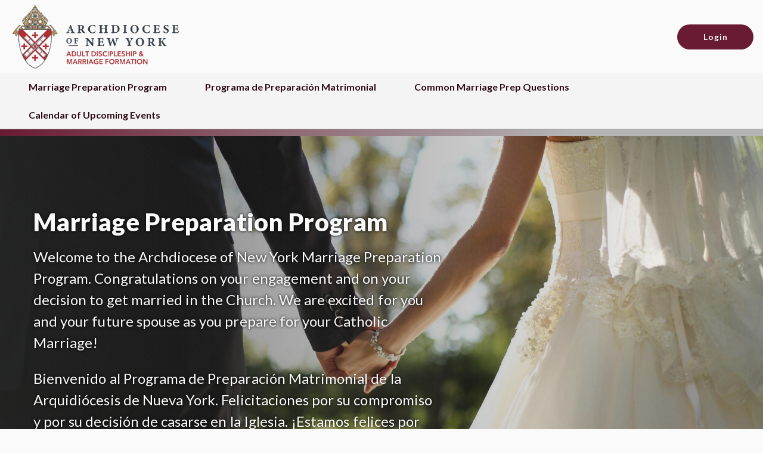

--- FILE ---
content_type: text/html; charset=utf-8
request_url: https://archnyfamilylife.org/
body_size: 34023
content:
<!DOCTYPE html>
<html  lang="en-US">
<head id="Head"><meta content="text/html; charset=UTF-8" http-equiv="Content-Type" /><title>
	Archdiocese of New York (ADNY)
</title><meta id="MetaRobots" name="robots" content="INDEX, FOLLOW" /><link href="/resources/shared/stylesheets/dnndefault/8.0.0/default.css?cdv=2079" type="text/css" rel="stylesheet"/><link href="/Portals/_default/skins/cft mini/fontawesome/css/all.min.css?cdv=2079" type="text/css" rel="stylesheet"/><link href="/Portals/_default/skins/cft mini/fontawesome/css/v4-shims.min.css?cdv=2079" type="text/css" rel="stylesheet"/><link href="/Portals/_default/skins/cft mini/fontawesome/css/solid.min.css?cdv=2079" type="text/css" rel="stylesheet"/><link href="/Portals/_default/skins/cft mini/skin.css?cdv=2079" type="text/css" rel="stylesheet"/><link href="/Portals/archdiocese-newyork/portal.css?cdv=2079" type="text/css" rel="stylesheet"/><link href="https://fonts.googleapis.com/css2?family=Lato:ital,wght@0,300;0,400;0,700;0,900;1,300;1,400;1,700;1,900&amp;display=swap&amp;cdv=2079" type="text/css" rel="stylesheet"/><link href="/DesktopModules/CM.Common/styles/styles.css?cdv=2079" type="text/css" rel="stylesheet"/><link href="/DesktopModules/CM.Tiles/Styles/css/3082.css?cdv=2079" type="text/css" rel="stylesheet"/><script src="/DesktopModules/AppInsights/js/appinsights.js?cdv=2079" type="text/javascript"></script><script src="/Resources/libraries/jQuery/03_07_01/jquery.js?cdv=2079" type="text/javascript"></script><script src="/Resources/libraries/jQuery-Migrate/03_04_01/jquery-migrate.js?cdv=2079" type="text/javascript"></script><script src="/Resources/libraries/jQuery-UI/01_13_03/jquery-ui.min.js?cdv=2079" type="text/javascript"></script><script src="/Resources/libraries/html5shiv/03_07_03/html5shiv-printshiv.min.js?cdv=2079" type="text/javascript"></script><style>
#dnn_FocusArea {
    padding-left: 0.5em;
    padding-right: 0.5em;
}
.cft-mini .banner.banner__hero {
    padding-bottom: 0rem;
}
.cft-mini .banner.banner__hero .banner--container {
    padding: 0rem;
}
.cft-mini .home.banner.banner__hero {
    padding-bottom: 10rem;
}
.cft-mini .home.banner.banner__hero .banner--container {
    padding: 6rem 1.5rem 12rem;
}
</style><link rel='icon' href='/Portals/archdiocese-newyork/ADNY_FamilyLife_Logo_.ico?ver=ULdjVab7GzBy09LdH4QQxA%3d%3d' type='image/x-icon' /><meta name="viewport" content="width=device-width,initial-scale=1" /></head>
<body id="Body">

    <form method="post" action="/" id="Form" enctype="multipart/form-data">
<div class="aspNetHidden">
<input type="hidden" name="__EVENTTARGET" id="__EVENTTARGET" value="" />
<input type="hidden" name="__EVENTARGUMENT" id="__EVENTARGUMENT" value="" />
<input type="hidden" name="__VIEWSTATE" id="__VIEWSTATE" value="RzHYDLluHoN7X+wvYV+Lxf0b7XykssIerNtBqlWF3U6HnOcnjcLQ2nQIPnY7VdcNIW9SrgTgs4PKUMa9zRUFM29xf7D5AtRhPrKOhQ==" />
</div>

<script type="text/javascript">
//<![CDATA[
var theForm = document.forms['Form'];
if (!theForm) {
    theForm = document.Form;
}
function __doPostBack(eventTarget, eventArgument) {
    if (!theForm.onsubmit || (theForm.onsubmit() != false)) {
        theForm.__EVENTTARGET.value = eventTarget;
        theForm.__EVENTARGUMENT.value = eventArgument;
        theForm.submit();
    }
}
//]]>
</script>


<script src="/WebResource.axd?d=pynGkmcFUV2ExeivvQdqn6m4hSOX97jPWsLCYTGGpBesXoLHzkE4H-cDSJ41&amp;t=638901356248157332" type="text/javascript"></script>


<script src="/ScriptResource.axd?d=NJmAwtEo3IqmBt1GINV3hx0OX8GDB1mIhl58IhGgUY9WhGi1DCZclg5cxNKsKzDjYAjptEdlni-zrUdpK0Z4CQdGYnbj_rN5gMAWlscwP7Z0eWUZ_78kgHJJEU2-Jhbv-nzTqA2&amp;t=5c0e0825" type="text/javascript"></script>
<script src="/ScriptResource.axd?d=dwY9oWetJoI2llu-3Wmrzlszfv1gh0cCJ989iZ5LNO8c-hdg09sSpIjsbHGATVrKFLudHMu-b-CHcXMTJRocIO1eFpIDIzxNJXWFMLc7bIcTSJQL2nrDJ59PCoTI2gk8KCLgixYRvB6IyCf90&amp;t=5c0e0825" type="text/javascript"></script>
<div class="aspNetHidden">

	<input type="hidden" name="__VIEWSTATEGENERATOR" id="__VIEWSTATEGENERATOR" value="CA0B0334" />
	<input type="hidden" name="__VIEWSTATEENCRYPTED" id="__VIEWSTATEENCRYPTED" value="" />
	<input type="hidden" name="__EVENTVALIDATION" id="__EVENTVALIDATION" value="s8N6JspBcXPdaeTeZFMaIe7eVLj4VnRSRLiJXtBlyZ9QmXURQplQ+kCBFv1B7908vyLewNRlnNWcVmeCSH+SfXMkG/PZbnDPW7ADoGGtVK1rXj7Y" />
</div><script src="/js/dnn.js?cdv=2079" type="text/javascript"></script><script src="/js/dnn.modalpopup.js?cdv=2079" type="text/javascript"></script><script src="/DesktopModules/CM.Tiles/Angular/services_Tiles.js?cdv=2079" type="text/javascript"></script><script src="/DesktopModules/CM.Tiles/Angular/controllers_Tiles.js?cdv=2079" type="text/javascript"></script><script src="/DesktopModules/CM.Tiles/Angular/app_Tiles.js?cdv=2079" type="text/javascript"></script><script src="https://ajax.googleapis.com/ajax/libs/angularjs/1.4.8/angular.min.js?cdv=2079" type="text/javascript"></script><script src="/js/dnncore.js?cdv=2079" type="text/javascript"></script><script src="/js/dnn.servicesframework.js?cdv=2079" type="text/javascript"></script>
<script type="text/javascript">
//<![CDATA[
Sys.WebForms.PageRequestManager._initialize('ScriptManager', 'Form', [], [], [], 90, '');
//]]>
</script>

        
        
        

<!--CDF(Css|/resources/shared/stylesheets/dnndefault/8.0.0/default.css?cdv=2079|DnnPageHeaderProvider|5)-->


<!--CDF(Css|https://fonts.googleapis.com/css2?family=Lato:ital,wght@0,300;0,400;0,700;0,900;1,300;1,400;1,700;1,900&display=swap&cdv=2079|DnnPageHeaderProvider|100)-->
<!--CDF(Css|/Portals/_default/skins/cft mini/fontawesome/css/all.min.css?cdv=2079|DnnPageHeaderProvider|6)-->
<!--CDF(Css|/Portals/_default/skins/cft mini/fontawesome/css/v4-shims.min.css?cdv=2079|DnnPageHeaderProvider|7)-->
<!--CDF(Css|/Portals/_default/skins/cft mini/fontawesome/css/solid.min.css?cdv=2079|DnnPageHeaderProvider|7)-->




<!--CDF(JS-LIBRARY|html5shiv,3.7.3,LatestMajor)-->


<!--CDF(Javascript|/Portals/_default/skins/cft mini/js/theme.min.js?cdv=2079|DnnFormBottomProvider|100)-->


<svg width="0" height="0" style="position:absolute;opacity:0;" aria-hidden="true">
    <symbol id="icon__facebook" viewBox="0 0 264 512">
        <title>Facebook</title>
        <path d="M76.7 512V283H0v-91h76.7v-71.7C76.7 42.4 124.3 0 193.8 0c33.3 0 61.9 2.5 70.2 3.6V85h-48.2c-37.8 0-45.1 18-45.1 44.3V192H256l-11.7 91h-73.6v229"/>
    </symbol>
    <symbol id="icon__twitter" viewBox="0 0 512 512">
        <title>Twitter</title>
        <path d="M459.37 151.716c.325 4.548.325 9.097.325 13.645 0 138.72-105.583 298.558-298.558 298.558-59.452 0-114.68-17.219-161.137-47.106 8.447.974 16.568 1.299 25.34 1.299 49.055 0 94.213-16.568 130.274-44.832-46.132-.975-84.792-31.188-98.112-72.772 6.498.974 12.995 1.624 19.818 1.624 9.421 0 18.843-1.3 27.614-3.573-48.081-9.747-84.143-51.98-84.143-102.985v-1.299c13.969 7.797 30.214 12.67 47.431 13.319-28.264-18.843-46.781-51.005-46.781-87.391 0-19.492 5.197-37.36 14.294-52.954 51.655 63.675 129.3 105.258 216.365 109.807-1.624-7.797-2.599-15.918-2.599-24.04 0-57.828 46.782-104.934 104.934-104.934 30.213 0 57.502 12.67 76.67 33.137 23.715-4.548 46.456-13.32 66.599-25.34-7.798 24.366-24.366 44.833-46.132 57.827 21.117-2.273 41.584-8.122 60.426-16.243-14.292 20.791-32.161 39.308-52.628 54.253z"/>
    </symbol>
    <symbol id="icon__linkedin" viewBox="0 0 448 512">
        <title>LinkedIn</title>
        <path d="M100.3 480H7.4V180.9h92.9V480zM53.8 140.1C24.1 140.1 0 115.5 0 85.8 0 56.1 24.1 32 53.8 32c29.7 0 53.8 24.1 53.8 53.8 0 29.7-24.1 54.3-53.8 54.3zM448 480h-92.7V334.4c0-34.7-.7-79.2-48.3-79.2-48.3 0-55.7 37.7-55.7 76.7V480h-92.8V180.9h89.1v40.8h1.3c12.4-23.5 42.7-48.3 87.9-48.3 94 0 111.3 61.9 111.3 142.3V480z"/>
    </symbol>
    <symbol id="icon__youtube" viewBox="0 0 576 512">
        <title>YouTube</title>
        <path d="M549.655 124.083c-6.281-23.65-24.787-42.276-48.284-48.597C458.781 64 288 64 288 64S117.22 64 74.629 75.486c-23.497 6.322-42.003 24.947-48.284 48.597-11.412 42.867-11.412 132.305-11.412 132.305s0 89.438 11.412 132.305c6.281 23.65 24.787 41.5 48.284 47.821C117.22 448 288 448 288 448s170.78 0 213.371-11.486c23.497-6.321 42.003-24.171 48.284-47.821 11.412-42.867 11.412-132.305 11.412-132.305s0-89.438-11.412-132.305zm-317.51 213.508V175.185l142.739 81.205-142.739 81.201z"/>
    </symbol>
    <symbol id="icon__instagram" viewBox="0 0 448 512">
        <title>Instagram</title>
        <path d="M224.1 141c-63.6 0-114.9 51.3-114.9 114.9s51.3 114.9 114.9 114.9S339 319.5 339 255.9 287.7 141 224.1 141zm0 189.6c-41.1 0-74.7-33.5-74.7-74.7s33.5-74.7 74.7-74.7 74.7 33.5 74.7 74.7-33.6 74.7-74.7 74.7zm146.4-194.3c0 14.9-12 26.8-26.8 26.8-14.9 0-26.8-12-26.8-26.8s12-26.8 26.8-26.8 26.8 12 26.8 26.8zm76.1 27.2c-1.7-35.9-9.9-67.7-36.2-93.9-26.2-26.2-58-34.4-93.9-36.2-37-2.1-147.9-2.1-184.9 0-35.8 1.7-67.6 9.9-93.9 36.1s-34.4 58-36.2 93.9c-2.1 37-2.1 147.9 0 184.9 1.7 35.9 9.9 67.7 36.2 93.9s58 34.4 93.9 36.2c37 2.1 147.9 2.1 184.9 0 35.9-1.7 67.7-9.9 93.9-36.2 26.2-26.2 34.4-58 36.2-93.9 2.1-37 2.1-147.8 0-184.8zM398.8 388c-7.8 19.6-22.9 34.7-42.6 42.6-29.5 11.7-99.5 9-132.1 9s-102.7 2.6-132.1-9c-19.6-7.8-34.7-22.9-42.6-42.6-11.7-29.5-9-99.5-9-132.1s-2.6-102.7 9-132.1c7.8-19.6 22.9-34.7 42.6-42.6 29.5-11.7 99.5-9 132.1-9s102.7-2.6 132.1 9c19.6 7.8 34.7 22.9 42.6 42.6 11.7 29.5 9 99.5 9 132.1s2.7 102.7-9 132.1z"></path>
    </symbol>
    <symbol id="icon__pinterest" viewBox="0 0 576 512">
        <title>Pinterest</title>
        <path d="M204 6.5C101.4 6.5 0 74.9 0 185.6 0 256 39.6 296 63.6 296c9.9 0 15.6-27.6 15.6-35.4 0-9.3-23.7-29.1-23.7-67.8 0-80.4 61.2-137.4 140.4-137.4 68.1 0 118.5 38.7 118.5 109.8 0 53.1-21.3 152.7-90.3 152.7-24.9 0-46.2-18-46.2-43.8 0-37.8 26.4-74.4 26.4-113.4 0-66.2-93.9-54.2-93.9 25.8 0 16.8 2.1 35.4 9.6 50.7-13.8 59.4-42 147.9-42 209.1 0 18.9 2.7 37.5 4.5 56.4 3.4 3.8 1.7 3.4 6.9 1.5 50.4-69 48.6-82.5 71.4-172.8 12.3 23.4 44.1 36 69.3 36 106.2 0 153.9-103.5 153.9-196.8C384 71.3 298.2 6.5 204 6.5z"></path>
    </symbol>
    <symbol id="icon__github" viewBox="0 0 496 512">
        <title>Github</title>
        <path d="M165.9 397.4c0 2-2.3 3.6-5.2 3.6-3.3.3-5.6-1.3-5.6-3.6 0-2 2.3-3.6 5.2-3.6 3-.3 5.6 1.3 5.6 3.6zm-31.1-4.5c-.7 2 1.3 4.3 4.3 4.9 2.6 1 5.6 0 6.2-2s-1.3-4.3-4.3-5.2c-2.6-.7-5.5.3-6.2 2.3zm44.2-1.7c-2.9.7-4.9 2.6-4.6 4.9.3 2 2.9 3.3 5.9 2.6 2.9-.7 4.9-2.6 4.6-4.6-.3-1.9-3-3.2-5.9-2.9zM244.8 8C106.1 8 0 113.3 0 252c0 110.9 69.8 205.8 169.5 239.2 12.8 2.3 17.3-5.6 17.3-12.1 0-6.2-.3-40.4-.3-61.4 0 0-70 15-84.7-29.8 0 0-11.4-29.1-27.8-36.6 0 0-22.9-15.7 1.6-15.4 0 0 24.9 2 38.6 25.8 21.9 38.6 58.6 27.5 72.9 20.9 2.3-16 8.8-27.1 16-33.7-55.9-6.2-112.3-14.3-112.3-110.5 0-27.5 7.6-41.3 23.6-58.9-2.6-6.5-11.1-33.3 2.6-67.9 20.9-6.5 69 27 69 27 20-5.6 41.5-8.5 62.8-8.5s42.8 2.9 62.8 8.5c0 0 48.1-33.6 69-27 13.7 34.7 5.2 61.4 2.6 67.9 16 17.7 25.8 31.5 25.8 58.9 0 96.5-58.9 104.2-114.8 110.5 9.2 7.9 17 22.9 17 46.4 0 33.7-.3 75.4-.3 83.6 0 6.5 4.6 14.4 17.3 12.1C428.2 457.8 496 362.9 496 252 496 113.3 383.5 8 244.8 8zM97.2 352.9c-1.3 1-1 3.3.7 5.2 1.6 1.6 3.9 2.3 5.2 1 1.3-1 1-3.3-.7-5.2-1.6-1.6-3.9-2.3-5.2-1zm-10.8-8.1c-.7 1.3.3 2.9 2.3 3.9 1.6 1 3.6.7 4.3-.7.7-1.3-.3-2.9-2.3-3.9-2-.6-3.6-.3-4.3.7zm32.4 35.6c-1.6 1.3-1 4.3 1.3 6.2 2.3 2.3 5.2 2.6 6.5 1 1.3-1.3.7-4.3-1.3-6.2-2.2-2.3-5.2-2.6-6.5-1zm-11.4-14.7c-1.6 1-1.6 3.6 0 5.9 1.6 2.3 4.3 3.3 5.6 2.3 1.6-1.3 1.6-3.9 0-6.2-1.4-2.3-4-3.3-5.6-2z"></path>
    </symbol>
    <symbol id="icon__vimeo" viewBox="0 0 448 512">
        <title>Vimeo</title>
        <path d="M447.8 153.6c-2 43.6-32.4 103.3-91.4 179.1-60.9 79.2-112.4 118.8-154.6 118.8-26.1 0-48.2-24.1-66.3-72.3C100.3 250 85.3 174.3 56.2 174.3c-3.4 0-15.1 7.1-35.2 21.1L0 168.2c51.6-45.3 100.9-95.7 131.8-98.5 34.9-3.4 56.3 20.5 64.4 71.5 28.7 181.5 41.4 208.9 93.6 126.7 18.7-29.6 28.8-52.1 30.2-67.6 4.8-45.9-35.8-42.8-63.3-31 22-72.1 64.1-107.1 126.2-105.1 45.8 1.2 67.5 31.1 64.9 89.4z"></path>
    </symbol>

    <symbol id="icon__close" viewBox="0 0 352 512">
        <title>Close</title>
        <path d="M242.72 256l100.07-100.07c12.28-12.28 12.28-32.19 0-44.48l-22.24-22.24c-12.28-12.28-32.19-12.28-44.48 0L176 189.28 75.93 89.21c-12.28-12.28-32.19-12.28-44.48 0L9.21 111.45c-12.28 12.28-12.28 32.19 0 44.48L109.28 256 9.21 356.07c-12.28 12.28-12.28 32.19 0 44.48l22.24 22.24c12.28 12.28 32.2 12.28 44.48 0L176 322.72l100.07 100.07c12.28 12.28 32.2 12.28 44.48 0l22.24-22.24c12.28-12.28 12.28-32.19 0-44.48L242.72 256z"></path>
    </symbol>
    <symbol id="icon__menu" viewBox="0 0 448 512">
        <title>Menu</title>
        <path d="M16 132h416c8.837 0 16-7.163 16-16V76c0-8.837-7.163-16-16-16H16C7.163 60 0 67.163 0 76v40c0 8.837 7.163 16 16 16zm0 160h416c8.837 0 16-7.163 16-16v-40c0-8.837-7.163-16-16-16H16c-8.837 0-16 7.163-16 16v40c0 8.837 7.163 16 16 16zm0 160h416c8.837 0 16-7.163 16-16v-40c0-8.837-7.163-16-16-16H16c-8.837 0-16 7.163-16 16v40c0 8.837 7.163 16 16 16z"/>
    </symbol>
    <symbol id="icon__search" viewBox="0 0 512 512">
        <title>Search</title>
        <path d="M505 442.7L405.3 343c-4.5-4.5-10.6-7-17-7H372c27.6-35.3 44-79.7 44-128C416 93.1 322.9 0 208 0S0 93.1 0 208s93.1 208 208 208c48.3 0 92.7-16.4 128-44v16.3c0 6.4 2.5 12.5 7 17l99.7 99.7c9.4 9.4 24.6 9.4 33.9 0l28.3-28.3c9.4-9.4 9.4-24.6.1-34zM208 336c-70.7 0-128-57.2-128-128 0-70.7 57.2-128 128-128 70.7 0 128 57.2 128 128 0 70.7-57.2 128-128 128z"/>
    </symbol>


    <symbol id="icon__chevron-right" viewBox="0 0 320 512">
        <title>Arrow Right</title>
        <path d="M285.476 272.971L91.132 467.314c-9.373 9.373-24.569 9.373-33.941 0l-22.667-22.667c-9.357-9.357-9.375-24.522-.04-33.901L188.505 256 34.484 101.255c-9.335-9.379-9.317-24.544.04-33.901l22.667-22.667c9.373-9.373 24.569-9.373 33.941 0L285.475 239.03c9.373 9.372 9.373 24.568.001 33.941z"/>
    </symbol>
    <symbol id="icon__chevron-left" viewBox="0 0 320 512">
        <title>Arrow Left</title>
        <path d="M34.52 239.03L228.87 44.69c9.37-9.37 24.57-9.37 33.94 0l22.67 22.67c9.36 9.36 9.37 24.52.04 33.9L131.49 256l154.02 154.75c9.34 9.38 9.32 24.54-.04 33.9l-22.67 22.67c-9.37 9.37-24.57 9.37-33.94 0L34.52 272.97c-9.37-9.37-9.37-24.57 0-33.94z"/>
    </symbol>
    <symbol id="icon__chevron-down" viewBox="0 0 448 512">
        <title>Arrow Down</title>
        <path d="M207.029 381.476L12.686 187.132c-9.373-9.373-9.373-24.569 0-33.941l22.667-22.667c9.357-9.357 24.522-9.375 33.901-.04L224 284.505l154.745-154.021c9.379-9.335 24.544-9.317 33.901.04l22.667 22.667c9.373 9.373 9.373 24.569 0 33.941L240.971 381.476c-9.373 9.372-24.569 9.372-33.942 0z"></path>
    </symbol>
    <symbol id="icon__chevron-up" viewBox="0 0 448 512">
        <title>Arrow Up</title>
        <path d="M240.971 130.524l194.343 194.343c9.373 9.373 9.373 24.569 0 33.941l-22.667 22.667c-9.357 9.357-24.522 9.375-33.901.04L224 227.495 69.255 381.516c-9.379 9.335-24.544 9.317-33.901-.04l-22.667-22.667c-9.373-9.373-9.373-24.569 0-33.941L207.03 130.525c9.372-9.373 24.568-9.373 33.941-.001z"></path>
    </symbol>
    <symbol id="icon__arrow-up" viewBox="0 0 448 512">
        <title>Arrow Up</title>
        <path d="M34.9 289.5l-22.2-22.2c-9.4-9.4-9.4-24.6 0-33.9L207 39c9.4-9.4 24.6-9.4 33.9 0l194.3 194.3c9.4 9.4 9.4 24.6 0 33.9L413 289.4c-9.5 9.5-25 9.3-34.3-.4L264 168.6V456c0 13.3-10.7 24-24 24h-32c-13.3 0-24-10.7-24-24V168.6L69.2 289.1c-9.3 9.8-24.8 10-34.3.4z"></path>
    </symbol>
    <symbol id="icon__home" viewBox="0 0 576 512">
        <title>Home</title>
        <path d="M488 312.7V456c0 13.3-10.7 24-24 24H348c-6.6 0-12-5.4-12-12V356c0-6.6-5.4-12-12-12h-72c-6.6 0-12 5.4-12 12v112c0 6.6-5.4 12-12 12H112c-13.3 0-24-10.7-24-24V312.7c0-3.6 1.6-7 4.4-9.3l188-154.8c4.4-3.6 10.8-3.6 15.3 0l188 154.8c2.7 2.3 4.3 5.7 4.3 9.3zm83.6-60.9L488 182.9V44.4c0-6.6-5.4-12-12-12h-56c-6.6 0-12 5.4-12 12V117l-89.5-73.7c-17.7-14.6-43.3-14.6-61 0L4.4 251.8c-5.1 4.2-5.8 11.8-1.6 16.9l25.5 31c4.2 5.1 11.8 5.8 16.9 1.6l235.2-193.7c4.4-3.6 10.8-3.6 15.3 0l235.2 193.7c5.1 4.2 12.7 3.5 16.9-1.6l25.5-31c4.2-5.2 3.4-12.7-1.7-16.9z"/>
    </symbol>
    <symbol id="icon__swiper-next" viewBox="0 0 27 44">
        <title>Arrow Next</title>
        <path d="M27,22L27,22L5,44l-2.1-2.1L22.8,22L2.9,2.1L5,0L27,22L27,22z">
    </symbol>
    <symbol id="icon__swiper-prev" viewBox="0 0 27 44">
        <title>Arrow Previous</title>
        <path d="M0,22L22,0l2.1,2.1L4.2,22l19.9,19.9L22,44L0,22L0,22L0,22z">
    </symbol>
    <symbol id="icon__rss" viewBox="0 0 448 512">
        <title>RSS Icon</title>
        <path d="M400 32H48C21.49 32 0 53.49 0 80v352c0 26.51 21.49 48 48 48h352c26.51 0 48-21.49 48-48V80c0-26.51-21.49-48-48-48zM112 416c-26.51 0-48-21.49-48-48s21.49-48 48-48 48 21.49 48 48-21.49 48-48 48zm157.533 0h-34.335c-6.011 0-11.051-4.636-11.442-10.634-5.214-80.05-69.243-143.92-149.123-149.123-5.997-.39-10.633-5.431-10.633-11.441v-34.335c0-6.535 5.468-11.777 11.994-11.425 110.546 5.974 198.997 94.536 204.964 204.964.352 6.526-4.89 11.994-11.425 11.994zm103.027 0h-34.334c-6.161 0-11.175-4.882-11.427-11.038-5.598-136.535-115.204-246.161-251.76-251.76C68.882 152.949 64 147.935 64 141.774V107.44c0-6.454 5.338-11.664 11.787-11.432 167.83 6.025 302.21 141.191 308.205 308.205.232 6.449-4.978 11.787-11.432 11.787z"></path>
    </symbol>
    <symbol id="icon__calendar" viewBox="0 0 448 512">
        <title>Calendar Icon</title>
        <path d="M400 64h-48V16c0-8.8-7.2-16-16-16h-32c-8.8 0-16 7.2-16 16v48H160V16c0-8.8-7.2-16-16-16h-32c-8.8 0-16 7.2-16 16v48H48C21.5 64 0 85.5 0 112v352c0 26.5 21.5 48 48 48h352c26.5 0 48-21.5 48-48V112c0-26.5-21.5-48-48-48zm0 96v80h-96v-80h96zM176 352v-80h96v80h-96zm96 32v80h-96v-80h96zm-128-32H48v-80h96v80zm32-112v-80h96v80h-96zm128 32h96v80h-96v-80zM144 160v80H48v-80h96zM48 458v-74h96v80H54c-3.3 0-6-2.7-6-6zm346 6h-90v-80h96v74c0 3.3-2.7 6-6 6z"></path>
    </symbol>
    <symbol id="icon__warning" viewBox="0 0 576 512">
        <title>Warning Icon</title>
        <path d="M569.517 440.013C587.975 472.007 564.806 512 527.94 512H48.054c-36.937 0-59.999-40.055-41.577-71.987L246.423 23.985c18.467-32.009 64.72-31.951 83.154 0l239.94 416.028zM288 354c-25.405 0-46 20.595-46 46s20.595 46 46 46 46-20.595 46-46-20.595-46-46-46zm-43.673-165.346l7.418 136c.347 6.364 5.609 11.346 11.982 11.346h48.546c6.373 0 11.635-4.982 11.982-11.346l7.418-136c.375-6.874-5.098-12.654-11.982-12.654h-63.383c-6.884 0-12.356 5.78-11.981 12.654z"></path>
    </symbol>
    <symbol id="icon__user" viewBox="0 0 448 512">
        <title>User Icon</title>
        <path d="M224 256c70.7 0 128-57.3 128-128S294.7 0 224 0 96 57.3 96 128s57.3 128 128 128zm89.6 32h-16.7c-22.2 10.2-46.9 16-72.9 16s-50.6-5.8-72.9-16h-16.7C60.2 288 0 348.2 0 422.4V464c0 26.5 21.5 48 48 48h352c26.5 0 48-21.5 48-48v-41.6c0-74.2-60.2-134.4-134.4-134.4z"></path>
    </symbol>
    <symbol id="icon__lock" viewBox="0 0 448 512">
        <title>Lock Icon</title>
        <path d="M400 224h-24v-72C376 68.2 307.8 0 224 0S72 68.2 72 152v72H48c-26.5 0-48 21.5-48 48v192c0 26.5 21.5 48 48 48h352c26.5 0 48-21.5 48-48V272c0-26.5-21.5-48-48-48zm-104 0H152v-72c0-39.7 32.3-72 72-72s72 32.3 72 72v72z"></path>
    </symbol>
    <symbol id="icon__user" viewBox="0 0 448 512">
        <title>User Icon</title>
        <path d="M224 256c70.7 0 128-57.3 128-128S294.7 0 224 0 96 57.3 96 128s57.3 128 128 128zm89.6 32h-16.7c-22.2 10.2-46.9 16-72.9 16s-50.6-5.8-72.9-16h-16.7C60.2 288 0 348.2 0 422.4V464c0 26.5 21.5 48 48 48h352c26.5 0 48-21.5 48-48v-41.6c0-74.2-60.2-134.4-134.4-134.4z"></path>
    </symbol>
    <symbol id="icon__plus" viewBox="0 0 448 512">
        <title>Plus Icon</title>
        <path d="M416 208H272V64c0-17.67-14.33-32-32-32h-32c-17.67 0-32 14.33-32 32v144H32c-17.67 0-32 14.33-32 32v32c0 17.67 14.33 32 32 32h144v144c0 17.67 14.33 32 32 32h32c17.67 0 32-14.33 32-32V304h144c17.67 0 32-14.33 32-32v-32c0-17.67-14.33-32-32-32z"></path>
    </symbol>
     <symbol id="icon__minus" viewBox="0 0 448 512">
        <title>Minus Icon</title>
        <path d="M416 208H32c-17.67 0-32 14.33-32 32v32c0 17.67 14.33 32 32 32h384c17.67 0 32-14.33 32-32v-32c0-17.67-14.33-32-32-32z"></path>
    </symbol>
</svg>



<div class="cft-mini cft-mini__home">
    <header class="site--header site--header__home">
        <div class="header--container">
            <div class="site--logo">
                <a id="dnn_dnnLogo_hypLogo" title="Archdiocese of New York (ADNY)" aria-label="Archdiocese of New York (ADNY)" href="https://archnyfamilylife.org/"><img id="dnn_dnnLogo_imgLogo" src="/Portals/archdiocese-newyork/ArchNY_-_AD-MF_Logo-removebg-preview.png?ver=SKXP9WKMaWvtt5lW9fYQXQ%3d%3d" alt="Archdiocese of New York (ADNY)" /></a>
            </div>
            <div class="site--utility">
                <div id="dnn_Header" class="etg-row--col content-pane"><div class="DnnModule DnnModule-DNN_HTML DnnModule-3085"><a name="3085"></a>

<div class="module-container module-container__no-title">
    <div id="dnn_ctr3085_ContentPane" class="module-container--body"><!-- Start_Module_3085 --><div id="dnn_ctr3085_ModuleContent" class="DNNModuleContent ModDNNHTMLC">
	<div id="dnn_ctr3085_HtmlModule_lblContent" class="Normal">
	<p><a class="button button__small button__primary" href="http://learning.archnyfamilylife.org/home.aspx?pagename=login" target="_self">Login</a></p>

</div>

</div><!-- End_Module_3085 --></div>
</div>
</div></div>
                <button id="navToggle" class="header--nav-toggle toggle__nav" aria-controls="siteNav" aria-expanded="false">
                    <div class="toggle-bars">
                        <span class="icon-bar"></span>
                        <span class="icon-bar"></span>
                        <span class="icon-bar"></span>
                    </div>
                </button>
            </div>
        </div>
        <div class="site--nav-container">
            <div class="header--container header--container__nav">
                <div id="siteNav" class="site--nav" aria-controlledby="navToggle" aria-hidden="true">
                    

<div class="global-nav">
    <nav id="mainNav" class="header--nav">                       
        


<ul class="nav--menu menu menu__main" aria-label="menu">
            <li class="nav--menu-item menu-item menu-item__no-children" data-level="1" data-page="960">
                <a class="nav--menu-link menu-link" data-level="0" data-page="960" href="https://archnyfamilylife.org/Marriage-Preparation-Program">
                    <span>Marriage Preparation Program</span>
                    <div class="submenu-toggle">
                        <svg class="icon icon__svg icon__chevron-right">
                            <use xlink:href="#icon__chevron-right" />
                        </svg>  
                    </div>
                </a>

        </li>
        <li class="nav--menu-item menu-item menu-item__no-children" data-level="1" data-page="961">
                <a class="nav--menu-link menu-link" data-level="0" data-page="961" href="https://archnyfamilylife.org/Programa-de-Preparaci&#243;n-Matrimonial">
                    <span>Programa de Preparaci&#243;n Matrimonial</span>
                    <div class="submenu-toggle">
                        <svg class="icon icon__svg icon__chevron-right">
                            <use xlink:href="#icon__chevron-right" />
                        </svg>  
                    </div>
                </a>

        </li>
        <li class="nav--menu-item menu-item menu-item__no-children" data-level="1" data-page="962">
                <a class="nav--menu-link menu-link" data-level="0" data-page="962" href="https://archnyfamilylife.org/Common-Marriage-Prep-Questions" target="_blank">
                    <span>Common Marriage Prep Questions</span>
                    <div class="submenu-toggle">
                        <svg class="icon icon__svg icon__chevron-right">
                            <use xlink:href="#icon__chevron-right" />
                        </svg>  
                    </div>
                </a>

        </li>
        <li class="nav--menu-item menu-item menu-item__no-children" data-level="1" data-page="963">
                <a class="nav--menu-link menu-link" data-level="0" data-page="963" href="https://archny.org/calendar/" target="_blank">
                    <span>Calendar of Upcoming Events</span>
                    <div class="submenu-toggle">
                        <svg class="icon icon__svg icon__chevron-right">
                            <use xlink:href="#icon__chevron-right" />
                        </svg>  
                    </div>
                </a>

        </li>

</ul>


    </nav>
</div>
                </div>
            </div>
        </div>
        <div class="header--gradient"></div>
    </header>
    <main class="site--main">
        <div id="dnn_Banner" class="banner-pane"><div class="banner banner__hero">
<div class="banner--container">
<div class="banner--content"></div>
</div>
</div>
<div class="DnnModule DnnModule-DNN_HTML DnnModule-3081"><a name="3081"></a>

<div class="module-container module-container__no-title">
    <div id="dnn_ctr3081_ContentPane" class="module-container--body"><!-- Start_Module_3081 --><div class="home banner banner__hero">
<div class="banner--container">
<div class="banner--content bg"><div id="dnn_ctr3081_ModuleContent" class="DNNModuleContent ModDNNHTMLC">
	<div id="dnn_ctr3081_HtmlModule_lblContent" class="Normal">
	<h1>Marriage Preparation Program</h1>

<p>Welcome to the Archdiocese of New York Marriage Preparation Program. Congratulations on your engagement and on your decision to get married in the Church. We are excited for you and your future spouse as you prepare for your Catholic Marriage!</p>

<p>Bienvenido al Programa de Preparación Matrimonial de la Arquidiócesis de Nueva York. Felicitaciones por su compromiso y por su decisión de casarse en la Iglesia. ¡Estamos felices por usted y su futuro cónyuge ahora que se preparan para su Matrimonio Católico!</p>

<!--<p><a alt="Welcome Video" href="/">Get Started</a></p>-->

</div>

</div></div>
</div>
</div><!-- End_Module_3081 --></div>
</div>
</div></div>
        <div class="etg-row etg-row__contained etg-row__focus-area">
            <div id="dnn_FocusArea" class="etg-row--col content-pane"><div class="DnnModule DnnModule-CMTiles DnnModule-3082"><a name="3082"></a>

<div class="module-container module-container__no-title">
    <div id="dnn_ctr3082_ContentPane" class="module-container--body"><!-- Start_Module_3082 --><div id="dnn_ctr3082_ModuleContent" class="DNNModuleContent ModCMTilesC">
	<!--CDF(Javascript|/DesktopModules/CM.Tiles/Angular/services_Tiles.js?cdv=2079|DnnBodyProvider|100)-->
<!--CDF(Javascript|/DesktopModules/CM.Tiles/Angular/controllers_Tiles.js?cdv=2079|DnnBodyProvider|100)-->
<!--CDF(Javascript|/DesktopModules/CM.Tiles/Angular/app_Tiles.js?cdv=2079|DnnBodyProvider|100)-->
<!--CDF(Javascript|https://ajax.googleapis.com/ajax/libs/angularjs/1.4.8/angular.min.js?cdv=2079|DnnBodyProvider|100)-->
<!--CDF(Css|/DesktopModules/CM.Common/styles/styles.css?cdv=2079|DnnPageHeaderProvider|100)-->


<div id="CMTilesLayout_3082" ng-controller="CMTilesLayoutController as ctrl" ng-init="ctrl.setModuleId(3082);">
    <script type="text/ng-template" id="noContent1.html">
        <div class="alert alert-warning" role="alert">
            <p>Choose a layout. Please <a target="" href="https://archnyfamilylife.org/Home/ctl/Options/mid/3082"> Choose a layout</a> and save.<br />
            Create your Tiles. Please <a target="" href="https://archnyfamilylife.org/Home/ctl/Manage_Image/mid/3082"> create your first button</a> and save.</p>
        </div>
    </script>

    <script type="text/ng-template" id="noContent2.html">
        <div class="alert alert-warning" role="alert">
            <p>Create your Tiles. Please <a target="" href="https://archnyfamilylife.org/Home/ctl/Manage_Image/mid/3082"> Create your first Tile</a> and save. </p>
        </div>
    </script>

    <script type="text/ng-template" id="noContent3.html">
        <div class="alert alert-warning" role="alert">
            <p>Choose a layout. Please <a target="" href="https://archnyfamilylife.org/Home/ctl/Options/mid/3082"> Choose a Layout</a> and save.</p>
        </div>
    </script>

    <div ng-include="ctrl.getTemplateURL()"></div>
</div>

<script type="text/javascript">

    angular.element(document).ready(function () {
        var moduleId = 3082;
         var _globalAppVar= {};
         _globalAppVar.sf = $.ServicesFramework(moduleId);
         _globalAppVar.Headers = {
             "ModuleId": moduleId,
             "TabId": _globalAppVar.sf.getTabId(),
             "RequestVerificationToken": _globalAppVar.sf.getAntiForgeryValue()
         };
         CMTilesApp.init(moduleId,_globalAppVar);
         validateToolbar(moduleId);
     });
</script>



</div><!-- End_Module_3082 --></div>
</div>
</div></div>
        </div>
        <div class="etg-row etg-row__contained">
            <div id="dnn_ContentPane" class="etg-row--col content-pane DNNEmptyPane"></div>
        </div>
        <div class="secondary-section">
            <div class="etg-row etg-row__contained">
                <div id="dnn_TwoColLeft" class="etg-row--col content-pane"><div class="DnnModule DnnModule-DNN_HTML DnnModule-3086"><a name="3086"></a>

<div class="module-container module-container__no-title">
    <div id="dnn_ctr3086_ContentPane" class="module-container--body"><!-- Start_Module_3086 --><div style="max-width: 572px; margin: 0 auto;"><div id="dnn_ctr3086_ModuleContent" class="DNNModuleContent ModDNNHTMLC">
	<div id="dnn_ctr3086_HtmlModule_lblContent" class="Normal">
	<p><img alt="family life" class="img-responsive" src="/portals/archdiocese-newyork/cmadmin/Images/New-Family-Life-Banner-Image-700.jpg?ver=kbuStmvBV_3yYUfgsxWEIQ%3d%3d" style="width: 100%;" title="family life" /></p>

</div>

</div></div><!-- End_Module_3086 --></div>
</div>
</div></div>
                <div id="dnn_TwoColRight" class="etg-row--col content-pane"><div class="DnnModule DnnModule-DNN_HTML DnnModule-3087"><a name="3087"></a>

<div class="module-container module-container__no-title">
    <div id="dnn_ctr3087_ContentPane" class="module-container--body"><!-- Start_Module_3087 --><div style="max-width: 700px; margin: 0 auto;"><div id="dnn_ctr3087_ModuleContent" class="DNNModuleContent ModDNNHTMLC">
	<div id="dnn_ctr3087_HtmlModule_lblContent" class="Normal">
	<h2><br />
&nbsp;</h2>

<p><a class="button button__primary" href="https://archny.org/ministries-and-offices/family-life/" target="_blank">Learn More</a></p>

</div>

</div></div><!-- End_Module_3087 --></div>
</div>
</div></div>
            </div>  
            <div class="etg-row etg-row__contained">
                <div id="dnn_Fullwidth" class="etg-row--col content-pane DNNEmptyPane"></div>
            </div> 
        </div>
    </main>
    <footer class="site--footer"> 
        
      
<div class="footer--container">
	<img class="footer--logo footer--logo__mini" src="/Portals/_default/Skins/CFT Mini CD2/images/CFT.png" alt="Catholic Faith Technologies Logo">
    <span id="dnn_ctl02_ctl00_lblCopyright" class="footer--copyright">Copyright 2026 Catholic Faith Technologies</span>

    <img class="footer--logo footer--logo__partner" src="https://cdn.cd2learning.com/cft_web/A_Nelnet_Company.png" alt="A Nelnet Company">
    <ul>
        <li><a id="dnn_ctl02_dnnPrivacy_hypPrivacy" class="SkinObject" rel="nofollow" href="https://archnyfamilylife.org/Privacy">Privacy Policy</a></li>
        <li><a id="dnn_ctl02_dnnTerms_hypTerms" class="SkinObject" rel="nofollow" href="https://archnyfamilylife.org/Terms-of-Use">Terms of Use</a></li>
        <li><a id="dnn_ctl02_dnnLogin_loginLink" class="SkinObject" rel="nofollow" onclick="return dnnModal.show(&#39;https://archnyfamilylife.org/Login?returnurl=/&amp;popUp=true&#39;,/*showReturn*/true,300,650,true,&#39;&#39;)" href="https://archnyfamilylife.org/Login?returnurl=%2f">Admin Login</a>
</li>
    </ul>
</div>

        <div class="etg-row etg-row__contained">
            <div id="dnn_Footer" class="etg-row--col content-pane"><div class="DnnModule DnnModule-DNN_HTML DnnModule-3083"><a name="3083"></a>

<div class="module-container module-container__no-title">
    <div id="dnn_ctr3083_ContentPane" class="module-container--body"><!-- Start_Module_3083 --><div style="margin-bottom: -4rem;"><div id="dnn_ctr3083_ModuleContent" class="DNNModuleContent ModDNNHTMLC">
	<div id="dnn_ctr3083_HtmlModule_lblContent" class="Normal">
	<p style="text-align:center"><a href="mailto:Support@catholicfaithtech.com">Tech Support</a></p>

</div>

</div></div><!-- End_Module_3083 --></div>
</div>
</div></div>
        </div>
    </footer>
</div>
        <input name="ScrollTop" type="hidden" id="ScrollTop" />
        <input name="__dnnVariable" type="hidden" id="__dnnVariable" autocomplete="off" value="`{`__scdoff`:`1`,`sf_siteRoot`:`/`,`sf_tabId`:`871`}" />
        <input name="__RequestVerificationToken" type="hidden" value="yg2FuHwxaav_Eozt2U1wSKA-Qc6edMhUflG8MHnocrDrATvFB5ryYZqiGS7SNUdUW4VZ-w2" /><script src="/Portals/_default/skins/cft mini/js/theme.min.js?cdv=2079" type="text/javascript"></script>
    </form>
    <!--CDF(Javascript|/js/dnncore.js?cdv=2079|DnnBodyProvider|100)--><!--CDF(Javascript|/js/dnn.modalpopup.js?cdv=2079|DnnBodyProvider|50)--><!--CDF(Css|/Resources/Shared/stylesheets/dnndefault/7.0.0/default.css?cdv=2079|DnnPageHeaderProvider|5)--><!--CDF(Css|/Portals/_default/skins/cft mini/skin.css?cdv=2079|DnnPageHeaderProvider|15)--><!--CDF(Css|/DesktopModules/CM.Tiles/Styles/css/3082.css?cdv=2079|DnnPageHeaderProvider|100)--><!--CDF(Css|/Portals/archdiocese-newyork/portal.css?cdv=2079|DnnPageHeaderProvider|35)--><!--CDF(Javascript|/DesktopModules/AppInsights/js/appinsights.js?cdv=2079|DnnPageHeaderProvider|0)--><!--CDF(Javascript|/js/dnn.js?cdv=2079|DnnBodyProvider|12)--><!--CDF(Javascript|/js/dnn.servicesframework.js?cdv=2079|DnnBodyProvider|100)--><!--CDF(Javascript|/Resources/libraries/html5shiv/03_07_03/html5shiv-printshiv.min.js?cdv=2079|DnnPageHeaderProvider|296)--><!--CDF(Javascript|/Resources/libraries/jQuery/03_07_01/jquery.js?cdv=2079|DnnPageHeaderProvider|5)--><!--CDF(Javascript|/Resources/libraries/jQuery-Migrate/03_04_01/jquery-migrate.js?cdv=2079|DnnPageHeaderProvider|6)--><!--CDF(Javascript|/Resources/libraries/jQuery-UI/01_13_03/jquery-ui.min.js?cdv=2079|DnnPageHeaderProvider|10)-->
    
</body>
</html>


--- FILE ---
content_type: text/html
request_url: https://archnyfamilylife.org/DesktopModules/CM.Tiles/Templates/Theme9.html
body_size: 204
content:
<div class="theme-nine focus-cards">

		<div ng-repeat="item in ctrl.tData|limitTo:ctrl.totalButtons" ng-class="ctrl.getButtonCSS()" ng-style="ctrl.getButtonPadding()" class="DNNCentricBootstrapLinkTiles card">
			<a  href="{{item.Link}}" ng-attr-target="{{(item.IsTab) ? '_blank' : '_self'}}" title="{{item.ButtonTitle}}"><span class="title">{{item.ButtonTitle}}</span> <img ng-src="{{item.ImagePath}}" class="card__image img-responsive" alt="{{item.ButtonTitle}}"> </a><span class="card__status"></span>
		</div>

</div>

--- FILE ---
content_type: text/css
request_url: https://archnyfamilylife.org/resources/shared/stylesheets/dnndefault/8.0.0/default.css?cdv=2079
body_size: 86477
content:
@charset "utf-8";
/* @import "01/correct4dnn7.css";*/

/* CSS Document */

/* ---------------------------------------------------------
	
	* Filename:				default.css
	* Description: 			sets basic grids and standard formstyles
	* Version:				8.0.0 (2015-11-19)
	* Author:				Timo Breumelhof
	
	== INDEX ===============================================
	
	$__generic classes		classes used globally, should be at bottom to prevent semantic inheritance
	
------------------------------------------------------------*/

/* Module titles */
.Head {
  display: inline-block;
  margin-bottom: 6px;
}

/* Some old forge modules use .Head, .SubHead, .SubSubHead in table td, We keep this to be compatible */
td.Head,
td.SubHead,
td.SubSubHead {
  display: table-cell;
  margin-bottom: 0;
}

input[type="image"] + span.Head,
input[type="image"] + span.SubHead {
  display: inline;
}

/* Set text size in modules*/
.Normal,
.NormalDisabled,
.NormalDeleted {
  color: #444;
  font-size: 12px;
  font-weight: normal;
  line-height: 18px;
  word-wrap: break-word;
}

/* disabled text styles */
.NormalDisabled,
.NormalDeleted {
  color: #999;
}

/* text style used for help text rendered by modules */
.Help {
  padding: 2px;
  border: #000 1px solid;
  background-color: #ff9;
  font-weight: normal;
  font-size: 11px;
  color: #000;
}
/* text style used for rendered text which requires emphasis */
.NormalBold {
  font-weight: bold;
  color: #222;
}

/* text style used for error messages */
.NormalRed {
  font-weight: bold;
  color: red;
}

/* text style used for rendered text which should appear deleted */
.NormalDeleted {
  text-decoration: line-through;
}

/*-------------------------------------*/
/* IMAGE STYLES */
/*-------------------------------------*/
img.dnn-scale-img {
  max-width: 100%;
  height: auto;
}

img {
  border: 0;
  -ms-interpolation-mode: bicubic;
  vertical-align: middle;
}

/*-------------------------------------*/
/* MESSAGE STYLES */
/*-------------------------------------*/
.dnnFormMessage {
  display: block;
  padding: 17px 18px;
  margin-bottom: 18px;
  border: 1px solid rgba(2, 139, 255, 0.2); /* blue */
  background: rgba(2, 139, 255, 0.15); /* blue */
  -webkit-border-radius: 3px;
  border-radius: 3px;
  max-width: 100%;
}

.dnnFormMessage.dnnFormError,
.dnnFormMessage.dnnFormValidationSummary {
  background-color: rgba(255, 0, 0, 0.15); /* red */
  border-color: rgba(255, 0, 0, 0.2); /* red */
}

.dnnFormMessage.dnnFormWarning {
  background-color: rgba(255, 255, 0, 0.15); /* yellow */
  border-color: #cdb21f; /* yellow */
}

.dnnFormMessage.dnnFormSuccess {
  background-color: rgba(0, 255, 0, 0.15); /* green */
  border-color: rgba(0, 255, 0, 0.5); /* green */
}

/*-------------------------------------*/
/* TABLE STYLES */
/*-------------------------------------*/
.dnnTableHeader {
  display: block;
  padding: 15px;
  background: none repeat scroll 0 0 #e3e3e5;
}
.dnnTableHeader a,
.dnnTableHeader input,
.dnnTableHeader select {
  margin: 0;
}
.dnnTableDisplay {
  margin-bottom: 18px;
  border: 1px solid #d1d1d1;
  border-left: 0;
  border-bottom: 0;
}

.dnnTableDisplay td,
.dnnTableDisplay th {
  padding: 5px 9px;
  border-bottom: 1px solid #d1d1d1;
}

.dnnTableDisplay th {
  padding: 0;
  border-left: 1px solid #d1d1d1;
  -webkit-box-shadow: 1px 0px 0px 0px rgba(255, 255, 255, 0.9);
  box-shadow: 1px 0px 0px 0px rgba(255, 255, 255, 0.9);
}

.dnnTableDisplay th > span,
.dnnTableDisplay th > a {
  display: block;
  padding: 5px 9px;
}

.dnnTableDisplay td:first-child {
  border-left: 1px solid #cfcfcf;
}

.dnnTableDisplay label {
  display: inline;
  padding-left: 5px;
}

.dnnTableDisplay caption {
  display: none;
}

/* thead styles */
.dnnTableDisplay th {
  background: -moz-linear-gradient(top, #f5f5f5 0%, #dfdfdf 100%); /* FF3.6+ */
  background: -webkit-gradient(
    linear,
    left top,
    left bottom,
    color-stop(0%, #f5f5f5),
    color-stop(100%, #dfdfdf)
  ); /* Chrome,Safari4+ */
  background: -webkit-linear-gradient(
    top,
    #f5f5f5 0%,
    #dfdfdf 100%
  ); /* Chrome10+,Safari5.1+ */
  background: -o-linear-gradient(
    top,
    #f5f5f5 0%,
    #dfdfdf 100%
  ); /* Opera 11.10+ */
  background: -ms-linear-gradient(top, #f5f5f5 0%, #dfdfdf 100%); /* IE10+ */
  background: linear-gradient(top, #f5f5f5 0%, #dfdfdf 100%); /* W3C */
  text-align: left;
  text-shadow: 1px 1px 0px rgba(255, 255, 255, 0.8);
  color: #333;
}

.dnnTableDisplay th a,
.dnnTableDisplay th label {
  font-weight: normal;
  color: #333;
  text-decoration: none;
}

.dnnTableDisplay th a {
  padding: 8px 9px;
}

.dnnTableDisplay th a:hover {
  background: #fefefe; /* Old browsers */
  background: -moz-linear-gradient(top, #fefefe 0%, #e8e8e8 100%); /* FF3.6+ */
  background: -webkit-gradient(
    linear,
    left top,
    left bottom,
    color-stop(0%, #fefefe),
    color-stop(100%, #e8e8e8)
  ); /* Chrome,Safari4+ */
  background: -webkit-linear-gradient(
    top,
    #fefefe 0%,
    #e8e8e8 100%
  ); /* Chrome10+,Safari5.1+ */
  background: -o-linear-gradient(
    top,
    #fefefe 0%,
    #e8e8e8 100%
  ); /* Opera 11.10+ */
  background: -ms-linear-gradient(top, #fefefe 0%, #e8e8e8 100%); /* IE10+ */
  background: linear-gradient(top, #fefefe 0%, #e8e8e8 100%); /* W3C */
  color: #333;
}

.dnnTableDisplay th a:active {
  border-color: #999;
  background: #c6c6c6; /* Old browsers */
  background: -moz-linear-gradient(top, #c6c6c6 0%, #f3f3f3 100%); /* FF3.6+ */
  background: -webkit-gradient(
    linear,
    left top,
    left bottom,
    color-stop(0%, #c6c6c6),
    color-stop(100%, #f3f3f3)
  ); /* Chrome,Safari4+ */
  background: -webkit-linear-gradient(
    top,
    #c6c6c6 0%,
    #f3f3f3 100%
  ); /* Chrome10+,Safari5.1+ */
  background: -o-linear-gradient(
    top,
    #c6c6c6 0%,
    #f3f3f3 100%
  ); /* Opera 11.10+ */
  background: -ms-linear-gradient(top, #c6c6c6 0%, #f3f3f3 100%); /* IE10+ */
  background: linear-gradient(top, #c6c6c6 0%, #f3f3f3 100%); /* W3C */
  -webkit-box-shadow: inset 0px 2px 3px 0px rgba(0, 0, 0, 0.3);
  box-shadow: inset 0px 2px 3px 0px rgba(0, 0, 0, 0.3);
}
/* tbody styles */
.dnnTableDisplay tr:nth-child(2n) td {
  background: rgba(0, 0, 0, 0.04);
}

.dnnTableDisplay tr:hover td {
  background: rgba(2, 139, 255, 0.15); /* blue */
}

/* tfooter styles */
.dnnTableDisplay tfoot tr:hover td {
  background: none;
}

/* table filter styles */
.dnnTableFilter {
  margin-bottom: 18px;
  background: rgba(0, 0, 0, 0.04);
}

.dnnTableFilter .dnnTableDisplay {
  margin-bottom: 0;
}

.dnnFilterSet {
  padding: 18px;
}

.dnnFilterSet label {
  display: inline-block;
}

.dnnFilterSet input,
.dnnFilterSet select {
  display: inline-block;
  margin: 0 5px;
}

/* table filter vertical styles */
.verticalFilter .dnnFilterSet {
  float: left;
  width: 20%;
  padding: 2% 18px;
}

.verticalFilter .dnnTableDisplay {
  float: right;
  width: 75%;
}

.verticalFilter input[type="search"],
.verticalFilter select,
.verticalFilter input[type="text"] {
  margin: 0;
  width: 100%;
  box-sizing: border-box;
  -moz-box-sizing: border-box; /* Firefox */
  -webkit-box-sizing: border-box; /* Safari */
}

/*-------------------------------------*/
/* PAGINATION & RESULT STYLES */
/*-------------------------------------*/
.dnnResults {
  float: left;
  margin-bottom: 0;
}

.dnnPagination {
  float: right;
  margin: 0;
  padding: 0;
}

.dnnPagination li {
  float: left;
  list-style: none;
}

.dnnPagination li a,
.dnnPagination li span {
  display: inline-block;
  padding: 0 5px;
  text-decoration: none;
  color: #333;
}

.dnnPagination li a:hover {
  text-decoration: underline;
  color: #222;
}

.dnnPagination li span {
  color: #222;
  text-decoration: underline;
}

/*-------------------------------------*/
/* FORM STYLES */
/*-------------------------------------*/

.dnnFormItem input[type="text"],
.dnnFormItem select,
.dnnFormItem textarea,
.dnnFormItem input[type="email"],
.dnnFormItem input[type="search"],
.dnnFormItem input[type="password"] {
  margin-bottom: 18px;
  padding: 8px;
  background: #ffffff;
  border: 1px solid #c9c9c9;
  -webkit-border-radius: 3px;
  border-radius: 3px;
  -webkit-box-shadow:
    0px 1px 0px 0px rgba(255, 255, 255, 0.8),
    inset 0px 1px 2px 0px rgba(0, 0, 0, 0.1);
  box-shadow:
    0px 1px 0px 0px rgba(255, 255, 255, 0.8),
    inset 0px 1px 2px 0px rgba(0, 0, 0, 0.1);
  color: #333;
  font-size: 12px;
}

.dnnFormItem input.aspNetDisabled,
.dnnFormItem textarea.aspNetDisabled {
  background: #ebebeb;
  -moz-box-shadow: none;
  -webkit-box-shadow: none;
  box-shadow: none;
  border-color: #a7a7a7;
  border-width: 1px;
}

.aspNetDisabled,
a.aspNetDisabled,
.dnnDisabled,
a.dnnDisabled {
  color: #ccc;
  cursor: not-allowed;
  text-decoration: none;
}

/* Active and Focus States */
.dnnFormItem input[type="text"]:active,
.dnnFormItem input[type="text"]:focus,
.dnnFormItem input[type="password"]:focus,
.dnnFormItem input[type="password"]:active,
.dnnFormItem input[type="email"]:active,
.dnnFormItem input[type="email"]:focus,
.dnnFormItem select:active,
.dnnFormItem select:focus,
.dnnFormItem textarea:active,
.dnnFormItem textarea:focus,
.dnnFormItem input[type="search"]:active,
.dnnFormItem input[type="search"]:focus {
  background: #fff;
  border: 1px solid rgba(2, 139, 255, 0.5); /* blue */
  -webkit-box-shadow: 0px 0px 3px 0px rgba(2, 139, 255, 0.4);
  box-shadow: 0px 0px 3px 0px rgba(2, 139, 255, 0.4);
  color: #333;
}
/* Required Fields */
.required label:after,
legend.required:after {
  display: inline-block;
  margin-top: -2px;
  margin-left: 9px;
  padding: 1px 9px;
  border: 1px solid rgba(0, 0, 0, 0.1);
  border-radius: 3px;
  -webkit-border-radius: 3px;
  background: rgba(0, 0, 0, 0.03);
  content: "Required";
  font-weight: normal;
  font-family: "Trebuchet MS", Arial, Helvetica, sans-serif;
  font-size: 11px;
  font-style: italic;
  color: #777;
}

/* Error Styles */
.error label,
legend.error {
  color: rgba(255, 0, 0, 0.9); /* opaque red*/
}

.error input[type="text"],
.error select,
.error textarea,
.error input[type="email"],
.error input[type="search"] {
  border: 1px solid rgba(255, 0, 0, 0.6); /* opaque red*/
  color: rgba(255, 0, 0, 0.7); /* opaque red*/
}

/*
	 * 1. Display hand cursor for clickable form elements
	 * 2. Allow styling of clickable form elements in iOS
	 * 3. Correct inner spacing displayed oddly in IE7 (doesn't effect IE6)
	 */

.dnnFormItem button,
.dnnFormItem input[type="button"],
.dnnFormItem input[type="reset"],
.dnnFormItem input[type="submit"],
.dnnPrimaryAction,
.dnnSecondaryAction,
.dnnTertiaryAction,
ul.dnnAdminTabNav li a,
.dnnLogin .LoginTabGroup span {
  display: inline-block;
  padding: 9px 9px;
  margin-bottom: 9px;
  cursor: pointer;
  min-width: 75px;
  *overflow: visible;
  border: 1px solid #c2c2c2;
  background: #eaeaea;
  -webkit-border-radius: 3px;
  border-radius: 3px;
  color: #333;
  font-weight: bold;
  text-decoration: none;
  text-align: center;
}

.dnnFormItem button,
.dnnFormItem input[type="button"],
.dnnFormItem input[type="reset"],
.dnnFormItem input[type="submit"],
.dnnPrimaryAction,
.dnnSecondaryAction,
.dnnTertiaryAction {
  padding: 6px 6px;
}

/* Primary Action */

.dnnPrimaryAction,
.dnnFormItem input[type="submit"],
a.dnnPrimaryAction {
  border-color: #0d569e; /*dark blue*/
  background: #3792ed;
  background: -moz-linear-gradient(top, #358eea 0%, #2170cd 100%); /* FF3.6+ */
  background: -webkit-gradient(
    linear,
    left top,
    left bottom,
    color-stop(0%, #358eea),
    color-stop(100%, #2170cd)
  ); /* Chrome,Safari4+ */
  background: -webkit-linear-gradient(
    top,
    #358eea 0%,
    #2170cd 100%
  ); /* Chrome10+,Safari5.1+ */
  background: linear-gradient(top, #358eea 0%, #2170cd 100%); /* W3C */
  -webkit-box-shadow:
    0px 1px 0px 0px rgba(0, 0, 0, 0.6),
    inset 0px 1px 0px 0px rgba(255, 255, 255, 0.4);
  box-shadow:
    0px 1px 0px 0px rgba(0, 0, 0, 0.6),
    inset 0px 1px 0px 0px rgba(255, 255, 255, 0.4);
  color: #efefef;
  text-shadow: 0px -1px 0px #185b93;
}

.dnnPrimaryAction:hover,
.dnnFormItem input[type="submit"]:hover,
a.dnnPrimaryAction:hover {
  border-color: #0d569e;
  background: #6cb6f3; /* Old browsers */
  background: -moz-linear-gradient(top, #6cb6f3 0%, #4387d2 100%); /* FF3.6+ */
  background: -webkit-gradient(
    linear,
    left top,
    left bottom,
    color-stop(0%, #6cb6f3),
    color-stop(100%, #4387d2)
  ); /* Chrome,Safari4+ */
  background: -webkit-linear-gradient(
    top,
    #6cb6f3 0%,
    #4387d2 100%
  ); /* Chrome10+,Safari5.1+ */
  background: linear-gradient(top, #6cb6f3 0%, #4387d2 100%); /* W3C */
  color: #fff;
}

.dnnPrimaryAction:active,
.dnnFormItem input[type="submit"]:active,
a.dnnPrimaryAction:active {
  border-color: #0d569e;
  background: #1f66be; /* Old browsers */
  background: -moz-linear-gradient(top, #1f66be 0%, #3085e0 100%); /* FF3.6+ */
  background: -webkit-gradient(
    linear,
    left top,
    left bottom,
    color-stop(0%, #1f66be),
    color-stop(100%, #3085e0)
  ); /* Chrome,Safari4+ */
  background: -webkit-linear-gradient(
    top,
    #1f66be 0%,
    #3085e0 100%
  ); /* Chrome10+,Safari5.1+ */
  background: linear-gradient(top, #1f66be 0%, #3085e0 100%); /* W3C */
  -webkit-box-shadow: inset 0px 1px 5px 0px rgba(0, 0, 0, 0.4);
  box-shadow: inset 0px 1px 5px 0px rgba(0, 0, 0, 0.4);
  color: #fff;
}

.dnnPrimaryAction[disabled],
.dnnPrimaryAction[disabled]:hover,
.dnnPrimaryAction[disabled]:active {
  background: #ccc !important;
  border: none !important;
  -webkit-box-shadow: none !important;
  box-shadow: none !important;
  color: #aaa !important;
  text-shadow: none;
}

/* Secondary Action */
.dnnFormItem button,
.dnnFormItem input[type="button"],
.dnnFormItem input[type="reset"],
.dnnSecondaryAction,
a.dnnSecondaryAction,
ul.dnnAdminTabNav li a,
.dnnLogin .LoginTabGroup span {
  background: #f5f5f5; /* Old browsers */
  background: -moz-linear-gradient(top, #f5f5f5 0%, #dfdfdf 100%); /* FF3.6+ */
  background: -webkit-gradient(
    linear,
    left top,
    left bottom,
    color-stop(0%, #f5f5f5),
    color-stop(100%, #dfdfdf)
  ); /* Chrome,Safari4+ */
  background: -webkit-linear-gradient(
    top,
    #f5f5f5 0%,
    #dfdfdf 100%
  ); /* Chrome10+,Safari5.1+ */
  background: -o-linear-gradient(
    top,
    #f5f5f5 0%,
    #dfdfdf 100%
  ); /* Opera 11.10+ */
  background: -ms-linear-gradient(top, #f5f5f5 0%, #dfdfdf 100%); /* IE10+ */
  background: linear-gradient(top, #f5f5f5 0%, #dfdfdf 100%); /* W3C */
  -webkit-box-shadow:
    0px 1px 0px 0px rgba(0, 0, 0, 0.4),
    inset 0px 1px 0px 0px rgba(255, 255, 255, 1);
  box-shadow:
    0px 1px 0px 0px rgba(0, 0, 0, 0.4),
    inset 0px 1px 0px 0px rgba(255, 255, 255, 1);
  text-shadow: 0px 1px 0px #ffffff;
  color: #333;
}

.dnnFormItem button:hover,
.dnnFormItem input[type="button"]:hover,
.dnnFormItem input[type="reset"]:hover,
.dnnSecondaryAction:hover,
a.dnnSecondaryAction:hover,
ul.dnnAdminTabNav li a:hover,
.dnnLogin .LoginTabGroup span:hover {
  background: #fefefe; /* Old browsers */
  background: -moz-linear-gradient(top, #fefefe 0%, #e8e8e8 100%); /* FF3.6+ */
  background: -webkit-gradient(
    linear,
    left top,
    left bottom,
    color-stop(0%, #fefefe),
    color-stop(100%, #e8e8e8)
  ); /* Chrome,Safari4+ */
  background: -webkit-linear-gradient(
    top,
    #fefefe 0%,
    #e8e8e8 100%
  ); /* Chrome10+,Safari5.1+ */
  background: -o-linear-gradient(
    top,
    #fefefe 0%,
    #e8e8e8 100%
  ); /* Opera 11.10+ */
  background: -ms-linear-gradient(top, #fefefe 0%, #e8e8e8 100%); /* IE10+ */
  background: linear-gradient(top, #fefefe 0%, #e8e8e8 100%); /* W3C */
  color: #555;
}

.dnnFormItem button:active,
.dnnFormItem input[type="button"]:active,
.dnnFormItem input[type="reset"]:active,
.dnnFormItem input[type="reset"]:active,
.dnnSecondaryAction:active,
a.dnnSecondaryAction:active,
ul.dnnAdminTabNav li a:active {
  border-color: #999;
  background: #c6c6c6; /* Old browsers */
  background: -moz-linear-gradient(top, #c6c6c6 0%, #f3f3f3 100%); /* FF3.6+ */
  background: -webkit-gradient(
    linear,
    left top,
    left bottom,
    color-stop(0%, #c6c6c6),
    color-stop(100%, #f3f3f3)
  ); /* Chrome,Safari4+ */
  background: -webkit-linear-gradient(
    top,
    #c6c6c6 0%,
    #f3f3f3 100%
  ); /* Chrome10+,Safari5.1+ */
  background: -o-linear-gradient(
    top,
    #c6c6c6 0%,
    #f3f3f3 100%
  ); /* Opera 11.10+ */
  background: -ms-linear-gradient(top, #c6c6c6 0%, #f3f3f3 100%); /* IE10+ */
  background: linear-gradient(top, #c6c6c6 0%, #f3f3f3 100%); /* W3C */
  -webkit-box-shadow: inset 0px 1px 5px 0px rgba(0, 0, 0, 0.4);
  box-shadow: inset 0px 1px 5px 0px rgba(0, 0, 0, 0.4);
}

/* Fix some old forge modules use .dnnPrimaryAction and .dnnSecondaryAction in wrong way */
span.dnnPrimaryAction > input[type="image"],
span.dnnSecondaryAction > input[type="image"] {
  display: none;
}

span.dnnPrimaryAction > a.dnnPrimaryAction,
span.dnnSecondaryAction > a.dnnSecondaryAction {
  display: inline;
  background: transparent;
  border: none;
  -webkit-box-shadow: none;
  box-shadow: none;
}

/* Tertiary Action */
.dnnTertiaryAction,
a.dnnTertiaryAction {
  padding: 10px 10px;
  border: none;
  background: #eaeaea;
  color: #333;
}

.dnnTertiaryAction:hover,
a.dnnTertiaryAction:hover {
  background: #f2f2f2;
}

.dnnTertiaryAction:active,
a.dnnTertiaryAction:active {
  background: #d8d8d8;
}

/* Action Button behind input */
.dnnFormItem input[type="text"] + a.dnnPrimaryAction,
.dnnFormItem input[type="text"] + a.dnnSecondaryAction,
.dnnFormItem input[type="text"] + a.dnnTerriaryAction {
  margin-left: 5px;
}

.dnnFormItem input[type="checkbox"] + span,
.dnnFormItem input[type="radio"] + span {
  margin: 5px;
}

/* text style for buttons and link buttons used in the portal admin pages */

/* button style for standard HTML buttons */
.StandardButton {
  border: 1px solid blue;
}

/* Re-set default cursor for disabled elements */
.dnnFormItem button[disabled],
.dnnFormItem input[disabled] {
  cursor: default;
  opacity: 0.5;
}

/* Consistent box sizing and appearance */
.dnnFormItem input[type="checkbox"],
.dnnFormItem input[type="radio"] {
  *width: 13px;
  *height: 13px; /*why are we using hacks here*/
  padding: 0;
  box-sizing: border-box;
}

.dnnFormItem input[type="search"] {
  -webkit-appearance: textfield;
  -moz-box-sizing: content-box;
  -webkit-box-sizing: content-box;
  box-sizing: content-box;
}

.dnnFormItem input[type="search"]::-webkit-search-decoration,
.dnnFormItem input[type="search"]::-webkit-search-cancel-button {
  -webkit-appearance: none;
}

/* Remove inner padding and border in FF3/4: h5bp.com/l */
.dnnFormItem button::-moz-focus-inner,
.dnnFormItem input::-moz-focus-inner {
  border: 0;
  padding: 0;
}

/*
	 * 1. Remove default vertical scrollbar in IE6/7/8/9
	 * 2. Allow only vertical resizing
	 */

.dnnFormItem textarea {
  overflow: auto;
  vertical-align: top;
  resize: vertical;
}

/* Colors for form validity */
.dnnFormItem input:valid,
.dnnFormItem textarea:valid {
}

.dnnFormItem input:invalid,
.dnnFormItem textarea:invalid {
  background-color: #f0dddd;
}

/*-------------------------------------*/
/* TAXONOMY */
/*-------------------------------------*/

/* Horizontal taxonomy styles */
.horizontal ul.categories,
.horizontal ul.tags {
  list-style: none;
}

.horizontal ul.categories {
}

.horizontal ul.tags {
}

.horizontal ul.categories li,
.horizontal ul.tags li {
}

.horizontal ul.tags li.add-tags {
}

.horizontal ul.tags li.add-tags img {
}

/* Vertical taxonomy styles */
.vertical ul.categories,
.vertical ul.tags {
  list-style: none;
}

.vertical ul.categories li,
.vertical ul.tags li {
}

.vertical ul.categories li {
}

.vertical ul.tags li {
}

.vertical ul.tags li.add-tags {
}

.vertical ul.tags li.add-tags img {
}

/*-------------------------------------*/
/* TABS : JQUERY UI TABS 1.8.14 */
/*-------------------------------------*/
/* Tabs */
ul.dnnAdminTabNav {
  display: inline-block;
  margin-top: 5px;
  margin-left: 0;
  width: 100%;
  min-height: 37px;
  border-bottom: 1px solid #c2c2c2;
  padding: 0;
}

ul.dnnAdminTabNav li {
  float: left;
  margin-right: 4px;
  list-style: none;
}

ul.dnnAdminTabNav li a {
  /* most styles are inherited from typography.css */
  margin-bottom: 0;
  border-bottom: 0;
  box-shadow: none;
  webkit-box-shadow: none;
  -webkit-border-radius: 3px 3px 0px 0px;
  border-radius: 3px 3px 0px 0px;
}

ul.dnnAdminTabNav li.ui-tabs-active a {
  margin-top: -3px;
  padding: 12px 9px 10px 9px;
  background: #fff;
}

/* Panels */
.ui-tabs .ui-tabs-panel {
  position: relative;
  display: block;
}

.ui-tabs .ui-tabs-hide {
  display: none;
}

/*-------------------------------------*/
/* LOGIN TAB GROUP */
/*-------------------------------------*/
.dnnLogin .LoginTabGroup {
  display: inline-block;
  width: 100%;
  height: 37px;
  margin-left: 0;
  margin-top: 5px;
  border-bottom: 1px solid #c2c2c2;
}

.dnnLogin .LoginTabGroup span {
  margin-right: 4px;
  margin-bottom: 0;
  border-bottom: 0 none;
  border-radius: 3px 3px 0 0;
  box-shadow: none;
}

.dnnLogin .LoginTabGroup span.LoginTabSelected {
  margin-top: -3px;
  padding: 12px 9px 10px;
  background: none repeat scroll 0 0 #ffffff;
}

/*-------------------------------------*/
/* TABS : JQUERY UI RESIZABLE 1.8.14 */
/*-------------------------------------*/
.dnnForm .ui-resizable {
  position: relative;
}

.dnnForm .ui-resizable-handle {
  position: absolute;
  display: block;
  z-index: 99999;
  font-size: 0.1px;
}

.dnnForm .ui-resizable-disabled .ui-resizable-handle,
.dnnForm .ui-resizable-autohide .ui-resizable-handle {
  display: none;
}

.dnnForm .ui-resizable-n {
  cursor: n-resize;
  height: 7px;
  width: 100%;
  top: -5px;
  left: 0;
}

.dnnForm .ui-resizable-s {
  cursor: s-resize;
  height: 7px;
  width: 100%;
  bottom: -5px;
  left: 0;
}

.dnnForm .ui-resizable-e {
  cursor: e-resize;
  width: 7px;
  right: -5px;
  top: 0;
  height: 100%;
}

.dnnForm .ui-resizable-w {
  cursor: w-resize;
  width: 7px;
  left: -5px;
  top: 0;
  height: 100%;
}

.dnnForm .ui-resizable-se {
  cursor: se-resize;
  width: 12px;
  height: 12px;
  right: 1px;
  bottom: 1px;
}

.dnnForm .ui-resizable-sw {
  cursor: sw-resize;
  width: 9px;
  height: 9px;
  left: -5px;
  bottom: -5px;
}

.dnnForm .ui-resizable-nw {
  cursor: nw-resize;
  width: 9px;
  height: 9px;
  left: -5px;
  top: -5px;
}

.dnnForm .ui-resizable-ne {
  cursor: ne-resize;
  width: 9px;
  height: 9px;
  right: -5px;
  top: -5px;
}
/*	

/*-------------------------------------*/
/* FORM ITEMS
/*-------------------------------------*/
.dnnForm {
  width: 100%;
}

.dnnForm fieldset {
  clear: none;
  position: relative;
  margin-bottom: 18px;
  text-align: left;
  border: none;
}

.dnnForm fieldset fieldset {
  width: 100%;
  padding: 0;
  margin: 0;
}

.dnnForm .dnnFormItem {
  clear: both;
  width: 100%;
  display: block;
  position: relative;
  text-align: left;
}

/* Label */
.dnnTooltip {
  position: relative;
  display: block;
  width: 32.075%;
  margin-right: 18px;
}

.dnnHelperTip {
  position: relative;
  display: block;
}

.dnnDragdropTip {
  z-index: 10000;
  position: absolute;
  width: auto !important;
  height: auto !important;
  padding: 10px;
  padding-left: 30px;
  border-radius: 3px;
  background: rgba(0, 0, 0, 0.75) url(../../../../../images/pin-icn.png)
    no-repeat 7px 12px;
  font-size: 11px;
  color: #ddd;
  text-align: left;
}

span.dnnFormRequired:after,
div.dnnFormItem.dnnFormRequired > div.dnnLabel span:after {
  content: "*";
  display: inline-block;
  margin: 0 0 0 5px;
  color: Red;
  font-size: 16px;
  line-height: 1em;
  font-weight: bold;
}

.dnnFormItem input[type="checkbox"] + span,
.dnnFormItem input[type="radio"] + span {
  display: inline-block;
  width: auto;
  margin: 6px 5px 6px 5px;
}

/* Help Label */
a.dnnFormHelp,
.dnnForm .dnnFormItem a.dnnFormHelp,
.dnnTooltip label a.dnnFormHelp {
  color: #333;
  text-decoration: none;
  font-weight: bold;
}

a.dnnFormHelp {
  display: inline-block;
  position: absolute;
  right: 0;
  top: 2px;
  width: 14px;
  height: 15px;
  background: url(../../../../../images/helpI-icn-grey.png) no-repeat left 2px;
  padding: 0 !important;
  margin: 0 !important;
}

.dnnLabel {
  display: inline-block;
  float: left;
  position: relative;
  width: 32.075%;
  padding-right: 20px;
  margin-right: 18px;
  overflow: visible;
  text-align: right;
  -moz-box-sizing: border-box;
  -webkit-box-sizing: border-box;
  box-sizing: border-box;
}

.dnnFormItem > .dnnLabel {
  margin-top: 5px;
}

.dnnLabel > span {
  text-align: right;
}

.dnnForm .dnnFormItem a.dnnFormHelp span {
  position: relative;
}

.dnnForm .dnnFormItem a.dnnFormHelp img {
  display: block;
}

.dnnLabel + span {
  display: inline-block;
  margin-top: 6px;
  margin-bottom: 6px;
  white-space: pre-line;
}

/* Compatible with some old forge modules */
td > .dnnLabel {
  width: 220px;
}

/* Help tooltip */
.dnnTooltip .dnnFormHelpContent,
.dnnHelperTip .dnnFormHelpContent {
  visibility: hidden;
  z-index: 10;
  position: absolute;
  width: 200px;
  padding: 10px;
  padding-left: 30px;
  border-radius: 3px;
  background: rgba(0, 0, 0, 0.75);
  font-size: 11px;
  color: #ddd;
  text-align: left;
}

.dnnFormHelpContent span {
  display: block;
  word-wrap: break-word;
}

/*.dnnTooltip .dnnFormHelpContent span:after,
.dnnHelperTip .dnnFormHelpContent span:after {
    position: absolute;
    content: "";
    left: 15px;
    bottom: -7px;
    width: 0;
    height: 0;
    opacity: 0.75;
    border-left: 7px solid transparent;
    border-right: 7px solid transparent;
    border-top: 7px solid #000;
}*/

.dnnTooltip .dnnFormHelpContent .dnnHelpText {
  word-wrap: break-word;
}

.bottomArrow:after {
  position: absolute;
  content: "";
  left: 15px;
  bottom: -7px;
  width: 0;
  height: 0;
  opacity: 0.75;
  border-left: 7px solid transparent;
  border-right: 7px solid transparent;
  border-top: 7px solid #000;
}
.topArrow:before {
  position: absolute;
  content: "";
  left: 15px;
  top: -7px;
  width: 0;
  height: 0;
  opacity: 0.75;
  border-left: 7px solid transparent;
  border-right: 7px solid transparent;
  border-bottom: 7px solid #000;
}

a.pinHelp {
  display: block;
  position: absolute;
  left: 7px;
  top: 12px;
  width: 15px;
  height: 15px;
  opacity: 0.5;
  background: url(../../../../../images/pin-icn.png) no-repeat 0 0;
}

.ui-draggable a.pinHelp,
a.pinHelp:hover {
  opacity: 1;
}

/* Error tooltip */
.dnnFormItem span.dnnFormMessage.dnnFormError {
  display: block;
  position: absolute;
  overflow: visible;
  /*top:-95%; right: 12%;*/
  bottom: 95%;
  right: 12%;
  width: 200px;
  margin-bottom: 0;
  padding: 10px;
  border: none;
  border-radius: 3px;
  background: rgba(255, 0, 0, 0.75);
  font-size: 12px;
  color: #fff;
  text-align: left;
}

.dnnFormItem span.dnnFormMessage.dnnFormError:after {
  position: absolute;
  bottom: -7px;
  left: 15px;
  content: "";
  width: 0;
  height: 0;
  opacity: 0.75;
  border-left: 7px solid transparent;
  border-right: 7px solid transparent;
  border-top: 7px solid red;
}

/* Input Types*/
.dnnFormItem input[type="text"],
.dnnFormItem input[type="password"],
.dnnFormItem input[type="email"],
.dnnFormItem input[type="tel"],
.dnnFormItem select,
.dnnFormItem textarea {
  width: 45%;
  max-width: 445px;
}

.dnnFormItem select {
  width: 47%;
}

.dnnFormItem select option {
  color: #333;
}

.dnnFormItem table {
  background: none;
}

/* Input Customised Checkbox*/

.dnnCheckbox {
  display: inline-block;
  cursor: pointer;
}

.dnnCheckbox .mark {
  display: inline-block; /*margin-top: 3px;*/
}

.dnnCheckbox img {
  display: inline-block;
  width: 20px;
  height: 18px;
  min-width: 20px;
  vertical-align: middle;
}

.dnnCheckbox img {
  background: transparent url(../../../../../images/checkbox.png) no-repeat;
}

.dnnCheckbox img {
  background-position: 0px 0px;
}

.dnnCheckbox-hover img {
  background-position: 0px 0px;
}

.dnnCheckbox-checked img {
  background-position: -51px 0px;
}

.dnnCheckbox-disabled {
  cursor: not-allowed;
}

.dnnCheckbox-disabled img {
  opacity: 0.5;
}

.dnnCheckbox-checked-error img {
  background-position: -150px 0px;
}

.dnnCheckbox-error img {
  background-position: -100px 0px;
}
.dnnCheckbox-focus {
  background-color: #e3e3e5;
}
.dnnBoxLabel {
  display: inline-block;
}
/* normal checkbox fix */
.dnnFormItem input[type="checkbox"].normalCheckBox {
  display: inline-block;
  margin: 8px 0 4px 0;
}

/* Input Customised Radiobutton */

.dnnRadiobutton {
  display: inline-block;
  cursor: pointer;
}

.dnnRadiobutton .mark {
  display: inline-block;
}

.dnnRadiobutton img {
  width: 20px;
  height: 18px;
  min-width: 20px;
  vertical-align: middle;
}

.dnnRadiobutton img {
  background: transparent url(../../../../../images/radiobutton.png) no-repeat;
}

.dnnRadiobutton img {
  background-position: 0px 0px;
}

.dnnRadiobutton-hover img {
  background-position: 0px 0px;
}

.dnnRadiobutton-checked img {
  background-position: -50px 0px;
}

.dnnRadiobutton-disabled img {
  opacity: 0.5;
}

.dnnRadiobutton-checked-error img {
  background-position: -150px 0px;
}

.dnnRadiobutton-error img {
  background-position: -100px 0px;
}
.dnnRadiobutton-focus {
  background-color: #e3e3e5;
}
/* Input RadioButton group */
div.dnnFormRadioButtons,
div.dnnHSRadioButtons,
span.dnnFormRadioButtons,
span.dnnHSRadioButtons {
  display: inline-block;
  padding: 10px;
  margin-bottom: 5px;
  background-color: #f0f0f0;
}

table.dnnFormRadioButtons {
  background-color: #f0f0f0;
  margin-bottom: 5px;
}

.RadComboBox_Default .rcbInput {
  width: 100% !important;
}

/* general group*/
div.dnnFormGroup {
  display: inline-block;
  padding: 10px;
  margin-bottom: 5px;
  background-color: #f0f0f0;
  width: 65%;
}

/* Input Customised Spinner */
.dnnSpinner {
  display: inline-block;
  position: relative;
  width: 150px;
  padding: 6px 6px;
  *overflow: visible;
  border: 1px solid #c9c9c9;
  background: #fff;
  background: -moz-linear-gradient(top, #fff 0%, #f0f2f1 100%); /* FF3.6+ */
  background: -webkit-gradient(
    linear,
    left top,
    left bottom,
    color-stop(0%, #fff),
    color-stop(100%, #f0f2f1)
  ); /* Chrome,Safari4+ */
  background: -webkit-linear-gradient(
    top,
    #fff 0%,
    #f0f2f1 100%
  ); /* Chrome10+,Safari5.1+ */
  background: linear-gradient(top, #fff 0%, #f0f2f1 100%); /* W3C */
  -webkit-border-radius: 3px;
  border-radius: 3px;
  color: #333;
  text-decoration: none;
  -webkit-box-shadow: 0px 1px 0px 0px #bbb;
  box-shadow: 0px 1px 0px 0px #bbb;
}

.dnnFormItem .dnnSpinner {
  width: 45%;
  margin-bottom: 18px;
}

.dnnSpinnerDisplay {
  margin: 0 25px 0 8px;
  background: transparent;
  color: #999;
}

.dnnFormItem .dnnSpinnerDisplay > input[type="text"],
.dnnFormItem .dnnSpinnerDisplay > input[type="text"]:focus {
  border: none;
  margin: 0;
  box-shadow: none;
  padding: 0;
  background: transparent;
}

.dnnSpinnerCtrl {
  position: absolute;
  top: 0;
  right: 0;
  width: 25px;
  background-color: transparent;
  border-left: 1px solid #c9c9c9;
}

.dnnSpinnerCtrl > a.dnnSpinnerTopButton {
  display: block;
  width: 25px;
  height: 16px;
  background: transparent url(../../../../../images/dnnSpinnerUpArrow.png)
    no-repeat;
  background-position: center;
  cursor: pointer;
}

.dnnSpinnerCtrl > a.dnnSpinnerBotButton {
  display: block;
  width: 25px;
  height: 16px;
  background: transparent url(../../../../../images/dnnSpinnerDownArrow.png)
    no-repeat;
  background-position: center;
  cursor: pointer;
}

/* Input Customised Tags */
div.dnnTagsInput {
  display: inline-block;
  margin: 0;
  padding: 5px 0 0 5px;
  border: 1px solid #c9c9c9;
  -webkit-border-radius: 3px;
  border-radius: 3px;
  background: #fff;
  -webkit-box-shadow:
    0 1px 0 0 rgba(255, 255, 255, 0.8),
    inset 0 1px 2px 0 rgba(0, 0, 0, 0.3);
  box-shadow:
    0 1px 0 0 rgba(255, 255, 255, 0.8),
    inset 0 1px 2px 0 rgba(0, 0, 0, 0.3);
}

.dnnFormItem .dnnTagsInput {
  width: 45%;
}

div.dnnTagsInput span.tag {
  display: block;
  float: left;
  padding: 2px 6px 2px 6px;
  margin-right: 5px;
  margin-bottom: 5px;
  border: 1px solid #c9c9c9;
  border-radius: 3px;
  -webkit-border-radius: 3px;
  font-size: 12px;
  text-decoration: none;
  color: #888;
  cursor: pointer;
  background-color: #eee;
  max-width: 99%;
  max-width: calc(100% - 5px);
  -ms-word-wrap: break-word;
  word-wrap: break-word;
  box-sizing: border-box;
  word-break: break-word;
}

div.dnnTagsInput span.tag:hover {
  background-color: #e8f1fa;
  color: #444;
}

div.dnnTagsInput span.tag a {
  display: inline-block;
  width: 8px;
  height: 8px;
  margin: 6px 0 0 0;
  background: transparent url(../../../../../images/dnnTagClose.png) no-repeat;
  background-position: center;
}

div.dnnTagsInput > div > input,
div.dnnTagsInput > div > input:focus {
  border: none;
  background: transparent;
  outline: none;
  font-weight: normal;
  font-family: helvetica;
  font-size: 12px;
  display: inline-block;
  vertical-align: top;
  height: 19px;
  padding: 3px 0 3px 3px;
  margin-bottom: 5px;
}

div.dnnTagsInput > div > input::-ms-clear {
  display: none;
}

div.dnnTagsInput div {
  display: block;
  float: left;
}

div.dnnTagsInput div.dnnTags_filter {
  float: right;
  position: relative;
  margin: 0 0 5px 5px;
}

div.dnnTagsInput div.dnnTags_filter > .dnnTags_filter_label {
  display: inline-block;
  border-left: 1px solid #ccc;
  padding: 3px 15px 0 10px;
  margin-right: 3px;
  color: #999;
  cursor: pointer;
  background: url(../../../../../images/dnnSpinnerDownArrow.png) no-repeat;
  background-position: right center;
  height: 22px;
}

div.dnnTagsInput div.dnnTags_filter > .dnnTags_filter_label.dnnExpanded {
  color: #666;
  background: url(../../../../../images/dnnSpinnerUpArrow.png) no-repeat;
  background-position: right center;
}

div.dnnTagsInput div.dnnTags_filter > ul.dnnTags_filter_dropdownUl {
  display: none;
  position: absolute;
  list-style-type: none;
  background: #fff;
  border: 1px solid #c9c9c9;
  right: 22px;
  top: 28px;
  margin: 0;
  -webkit-border-radius: 3px;
  border-radius: 3px;
  -webkit-box-shadow: 0px 2px 0px 0px #bbb;
  box-shadow: 0px 2px 0px 0px #bbb;
  z-index: 15;
}

.dnnTagsInput div.dnnTags_filter > ul.dnnTags_filter_dropdownUl > li {
  white-space: nowrap;
  padding: 6px 12px 6px 8px;
  border-top: 1px solid #c9c9c9;
  list-style: none;
  color: #666;
  min-width: 150px;
}

.dnnTagsInput
  div.dnnTags_filter
  > ul.dnnTags_filter_dropdownUl
  > li:first-child {
  border-top: none;
}

.dnnTagsInput div.dnnTags_filter > ul.dnnTags_filter_dropdownUl > li:hover {
  background-color: #e8f1fa;
  color: #333;
}

.dnnTagsInput div.dnnTags_filter > ul.dnnTags_filter_dropdownUl > li > input {
  display: inline-block;
  vertical-align: top;
  margin-right: 10px;
  cursor: pointer;
}

.dnnTagsInput
  div.dnnTags_filter
  > ul.dnnTags_filter_dropdownUl
  > li
  > span.dnnCheckbox {
  margin-right: 8px;
}

.dnnTagsInput div.dnnTags_filter > ul.dnnTags_filter_dropdownUl > li > label {
  display: inline-block;
  vertical-align: top;
  cursor: pointer;
}

div.dnnTagsInput div.dnnTags_filter a.dnnSearchButton {
  display: inline-block;
  width: 18px;
  height: 18px;
  background-image: url(../../../../../images/search/searchButton.png);
  background-repeat: no-repeat;
  background-position: center center;
  vertical-align: top;
  cursor: pointer;
  margin: 4px 5px 0 4px;
}

.dnnTagsClear {
  clear: both;
  width: 100%;
  height: 0px;
}

div.dnnTagsInput > div > input.dnnTagsInvalid {
  display: block;
  float: left;
  margin-right: 5px;
  border: none;
  outline: none;
  border-radius: 3px;
  -webkit-border-radius: 3px;
  background: #fbd8db; /*light red*/
  cursor: pointer;
  font-size: 12px;
  color: #90111a !important; /* dark red*/
  text-decoration: none;
}

/* DNN Auto Complete */
.dnn_acResults {
  padding: 0px;
  border: 1px solid #c9c9c9;
  background-color: #fff;
  overflow: hidden;
  z-index: 900001;
  -webkit-border-bottom-left-radius: 3px;
  -webkit-border-bottom-right-radius: 3px;
  border-bottom-left-radius: 3px;
  border-bottom-right-radius: 3px;
  -webkit-box-shadow: 0px 2px 0px 0px #bbb;
  box-shadow: 0px 2px 0px 0px #bbb;
  min-width: 150px;
}

.dnn_acResults ul {
  margin: 0px;
  padding: 0px;
  list-style-position: outside;
  list-style: none;
}

.dnn_acResults ul li {
  margin: 0px;
  padding: 6px 22px 6px 22px;
  border-top: 1px solid #c9c9c9;
  color: #666;
  cursor: pointer;
  display: block;
  overflow: hidden;
  color: #333;
}

.dnn_acResults ul li:first-child {
  border-top: none;
}

.dnn_acLoading {
}

.dnn_acSelect {
  background-color: #e8f1fa;
  color: #333;
}

/* Form Item */
.dnnFormMessage .dnnLabel {
  float: none;
  width: 90%;
  text-align: left;
}

/* Pane header */
.dnnFormSectionHead span {
  font-size: 18px;
  color: #222;
}

/* Progressbar*/
.dnnProgressbar {
  height: 25px !important;
  padding: 18px 10px 0 10px;
  border: 1px solid #c9c9c9;
  background: #fff;
  background: -moz-linear-gradient(top, #f0f2f1 0%, #fff 100%); /* FF3.6+ */
  background: -webkit-gradient(
    linear,
    left top,
    left bottom,
    color-stop(0%, #f0f2f1),
    color-stop(100%, #fff)
  ); /* Chrome,Safari4+ */
  background: -webkit-linear-gradient(
    top,
    #f0f2f1 0%,
    #fff 100%
  ); /* Chrome10+,Safari5.1+ */
  background: linear-gradient(top, #f0f2f1 0%, #fff 100%); /* W3C */
  -webkit-border-radius: 3px;
  border-radius: 3px;
  -webkit-box-shadow:
    inset 0px 1px 3px 0px rgba(0, 0, 0, 0.25),
    0px 1px 0px 0px #fff;
  box-shadow:
    inset 0px 1px 3px 0px rgba(0, 0, 0, 0.25),
    0px 1px 0px 0px #fff;
}

.ui-progressbar {
  height: 10px !important;
  overflow: hidden;
  background-color: #ccc;
  -webkit-box-shadow: inset 0px 1px 0px 0px #bbb;
  box-shadow: inset 0px 1px 0px 0px #bbb;
  text-align: left;
}

.ui-progressbar .ui-progressbar-value {
  margin: 0;
  height: 100%;
  background-color: #1a82f7;
  background: -moz-linear-gradient(left, #2b7fda 0%, #3fbdff 100%); /* FF3.6+ */
  background: -webkit-gradient(
    linear,
    left top,
    right top,
    color-stop(0%, #2b7fda),
    color-stop(100%, #3fbdff)
  ); /* Chrome,Safari4+ */
  background: -webkit-linear-gradient(
    left,
    #2b7fda 0%,
    #3fbdff 100%
  ); /* Chrome10+,Safari5.1+ */
  background: linear-gradient(left, #2b7fda 0%, #3fbdff 100%); /* W3C */
}

/* Button Dropdown */
.dnnDropdownSettings {
  position: relative;
  height: 30px !important;
}

.dnnButtonDropdown {
  width: 50px;
  height: 30px !important;
  background: #fff;
  background: -moz-linear-gradient(top, #fff 0%, #f0f2f1 100%); /* FF3.6+ */
  background: -webkit-gradient(
    linear,
    left top,
    left bottom,
    color-stop(0%, #fff),
    color-stop(100%, #f0f2f1)
  ); /* Chrome,Safari4+ */
  background: -webkit-linear-gradient(
    top,
    #fff 0%,
    #f0f2f1 100%
  ); /* Chrome10+,Safari5.1+ */
  background: linear-gradient(top, #fff 0%, #f0f2f1 100%); /* W3C */
  -webkit-border-radius: 3px;
  border-radius: 3px;
  -webkit-box-shadow: 0px 1px 0px 0px #bbb;
  box-shadow: 0px 1px 0px 0px #bbb;
  border: 1px solid #c9c9c9;
  cursor: pointer;
}

.dnnButtonIcon,
.dnnButtonArrow {
  display: inline-block;
  height: 30px !important;
}

.dnnButtonIcon {
  width: 32px;
}

.dnnButtonArrow {
  width: 10px;
  background: transparent url(../../../../../images/dnnSpinnerDownArrow.png)
    no-repeat center;
}

.dnnButtonDropdown-clicked {
  z-index: 100;
  position: absolute;
  width: 50px;
  height: 30px !important;
  background: #fff;
  border: 1px solid #c9c9c9;
  border-bottom: 1px solid #fff;
  -webkit-border-top-left-radius: 3px;
  border-top-left-radius: 3px;
  -webkit-border-top-right-radius: 3px;
  border-top-right-radius: 3px;
}

.dnnButtonDropdown-ul {
  display: none;
  position: absolute;
  z-index: 99;
  top: 18px;
  left: 0;
  width: 200px;
  margin-left: 0;
  background: #fff;
  border: 1px solid #c9c9c9;
  -webkit-border-radius: 3px;
  border-radius: 3px;
  -webkit-box-shadow: 0px 2px 0px 0px #bbb;
  box-shadow: 0px 2px 0px 0px #bbb;
  list-style-type: none;
  -moz-padding-start: 0;
  -webkit-padding-start: 0;
}

.dnnButtonDropdown-ul > li,
.dnnButtonDropdown-ul > ul > li {
  padding: 8px;
  border-bottom: 1px solid #c9c9c9;
  color: #333;
  cursor: pointer;
  vertical-align: middle;
  list-style: none;
  margin: 0;
}
.dnnButtonDropdown-ul > ul {
  margin: 0;
}
.dnnButtonDropdown-ul > ul > li {
  padding-left: 16px;
}

.dnnButtonDropdown-ul > li:last-child {
  border-bottom: none !important;
}

.dnnButtonDropdown-ul > li:hover {
  background-color: #e8f1fa;
  color: #000;
}

/* Button Group */
ul.dnnButtonGroup {
  display: inline-block;
  margin: 0;
  padding: 0;
  background: #fff;
  background: -moz-linear-gradient(top, #fff 0%, #f0f2f1 100%); /* FF3.6+ */
  background: -webkit-gradient(
    linear,
    left top,
    left bottom,
    color-stop(0%, #fff),
    color-stop(100%, #f0f2f1)
  ); /* Chrome,Safari4+ */
  background: -webkit-linear-gradient(
    top,
    #fff 0%,
    #f0f2f1 100%
  ); /* Chrome10+,Safari5.1+ */
  background: linear-gradient(top, #fff 0%, #f0f2f1 100%); /* W3C */
  -webkit-border-radius: 3px;
  border-radius: 3px;
  -webkit-box-shadow: 0px 1px 0px 0px #bbb;
  box-shadow: 0px 1px 0px 0px #bbb;
  border: 1px solid #c9c9c9;
  cursor: pointer;
  list-style: none;
}

ul.dnnButtonGroup > li {
  display: block;
  float: left;
  border-left: 1px solid #c9c9c9;
  margin: 0;
}

ul.dnnButtonGroup > li:hover {
  background-color: #e8f1fa;
}

ul.dnnButtonGroup > li.dnnButtonGroup-first {
  display: none;
}

ul.dnnButtonGroup > li.dnnButtonGroup-first + li {
  border-left: none;
}

ul.dnnButtonGroup > li > a {
  display: inline-block;
  padding: 7px 7px 6px 7px;
  text-decoration: none;
  background: #f5f5f5;
  background: -moz-linear-gradient(top, #f5f5f5 0%, #dfdfdf 100%);
  background: -webkit-gradient(
    linear,
    left top,
    left bottom,
    color-stop(0%, #f5f5f5),
    color-stop(100%, #dfdfdf)
  );
  background: -webkit-linear-gradient(top, #f5f5f5 0%, #dfdfdf 100%);
  background: -o-linear-gradient(top, #f5f5f5 0%, #dfdfdf 100%);
  background: -ms-linear-gradient(top, #f5f5f5 0%, #dfdfdf 100%);
  background: linear-gradient(top, #f5f5f5 0%, #dfdfdf 100%);
  -webkit-box-shadow:
    0px 1px 0px 0px rgba(0, 0, 0, 0.4),
    inset 0px 1px 0px 0px rgba(255, 255, 255, 1);
  box-shadow:
    0px 1px 0px 0px rgba(0, 0, 0, 0.4),
    inset 0px 1px 0px 0px rgba(255, 255, 255, 1);
  text-shadow: 0px 1px 0px #ffffff;
  color: #333;
}

ul.dnnButtonGroup > li > a.active {
  background: #fff;
}

ul.dnnButtonGroup span {
  color: #333;
}

/* Grouped Multi Input */
.dnnFormItem .dnnInputGroup {
  float: left;
  display: block;
  width: 32.075%;
  padding: 5px;
  margin-bottom: 18px;
  background: rgba(0, 0, 0, 0.05); /* opaque black */
}

.dnnFormItem .dnnInputGroup .dnnLeft {
  width: 100%;
}

.dnnFormItem .dnnInputGroup span {
  display: inline-block;
  width: 33%;
  text-align: right;
}

/* Error Styles */
.dnnFormError label a span {
  color: red;
}

.dnnFormError input[type="text"],
.dnnFormError input[type="password"],
.dnnFormError input[type="email"],
.dnnFormError input[type="tel"],
.dnnFormError select,
.dnnFormError textarea {
  border: 1px solid red;
}

/* Tertiary Actions */
.dnnFormItem input[type="text"] + .dnnTertiaryAction,
.dnnFormItem input[type="password"] + .dnnTertiaryAction,
.dnnFormItem input[type="email"] + .dnnTertiaryAction,
.dnnFormItem input[type="tel"] + .dnnTertiaryAction,
.dnnFormItem select + .dnnTertiaryAction {
  display: inline-block;
  max-width: 60px;
}

/* Information Feedback Aside */
.dnnForm fieldset.dnnFormInformation {
  float: left;
  width: 32.075%;
  margin-left: 16px;
  padding: 18px 0;
  background: rgba(0, 0, 0, 0.05);
}

.dnnFormItem textarea {
  min-height: 80px;
}

.dnnAddress input[type="checkbox"] {
  margin: 0 5px;
}

/* Required Fields */
.dnnFormRadioButtons {
  float: left;
  display: block;
  width: auto;
}

.dnnFormRadioButtons input[type="radio"] {
  float: none;
}

.dnnFormRadioButtons label,
.dnnFormItem input[type="radio"] + label {
  float: none;
  display: inline;
  width: auto;
  padding-right: 0;
  margin: 0 10px 0 0;
  text-align: left;
  font-weight: normal;
}

/* Text Editor */
.dnnTextEditor {
  margin-bottom: 18px;
}

/* Action Items */
.dnnActions {
  float: none;
  clear: both;
  display: block; /* prevent ul from collapsing */
  margin: 0;
  padding-top: 18px;
  text-align: left;
}

.dnnActions li {
  float: left;
  margin-right: 5px;
  list-style: none;
}

.dnnLoginActions {
  display: inline-block;
}

/* Short Form */
.dnnForm.dnnShortForm .dnnFormItem label {
  float: none;
  width: 100%;
  margin-bottom: 0.25em;
  text-align: left;
}

.dnnForm.dnnShortForm .dnnFormItem input,
.dnnForm.dnnShortForm .dnnFormItem select,
.dnnForm.dnnShortForm .dnnFormItem textarea {
  float: none;
  text-align: left;
}

.dnnForm.dnnShortForm .dnnFormItem a.dnnFormHelp {
  background-position: left;
  padding-left: 22px;
}

/* UI Helpers */
.dnnForm .ui-helper-hidden {
  display: none;
}

.dnnForm .ui-helper-hidden-accessible {
  position: absolute !important;
  clip: rect(1px 1px 1px 1px);
}

/* Interaction Cues */
.dnnForm .ui-state-highlight,
.dnnForm .ui-widget-content .ui-state-highlight,
.dnnForm .ui-widget-header .ui-state-highlight {
  border: 1px solid #fed22f;
  background: #ffe45c;
  color: #363636;
}

.dnnForm .ui-state-highlight a,
.dnnForm .ui-widget-content .ui-state-highlight a,
.ui-widget-header .ui-state-highlight a {
  color: #363636;
}

.dnnForm .ui-state-error,
.dnnForm .ui-widget-content .ui-state-error,
.dnnForm .ui-widget-header .ui-state-error {
  border: 1px solid #cd0a0a;
  background: #b81900;
  color: #ffffff;
}

.dnnForm .ui-state-error a,
.dnnForm .ui-widget-content .ui-state-error a,
.dnnForm .ui-widget-header .ui-state-error a {
  color: #ffffff;
}

.dnnForm .ui-state-error-text,
.dnnForm .ui-widget-content .ui-state-error-text,
.dnnForm .ui-widget-header .ui-state-error-text {
  color: #ffffff;
}

.dnnForm .ui-priority-primary,
.dnnForm .ui-widget-content .ui-priority-primary,
.dnnForm .ui-widget-header .ui-priority-primary {
  font-weight: bold;
}

.dnnForm .ui-priority-secondary,
.dnnForm .ui-widget-content .ui-priority-secondary,
.ui-widget-header .ui-priority-secondary {
  opacity: 0.7;
  filter: Alpha(Opacity=70);
  font-weight: normal;
}

.dnnForm .ui-state-disabled,
.dnnForm .ui-widget-content .ui-state-disabled,
.dnnForm .ui-widget-header .ui-state-disabled {
  opacity: 0.35;
  filter: Alpha(Opacity=35);
  background-image: none;
}

.dnnForm .ui-draggable {
  cursor: move;
}

/* Corner radius */
.dnnForm .ui-corner-all,
.dnnForm .ui-corner-top,
.dnnForm .ui-corner-left,
.dnnForm .ui-corner-tl {
  border-radius: 4px;
}

.dnnForm .ui-corner-all,
.dnnForm .ui-corner-top,
.dnnForm .ui-corner-right,
.dnnForm .ui-corner-tr {
  border-radius: 4px;
}
/*-------------------------------------*/
/* MODULE TITLE - TEMPORARY */
/*-------------------------------------*/

/* Need to determine what this is */
.ModuleTitle_MenuContainer {
  border: 1px solid blue;
}

.ModuleTitle_MenuBar {
}

.ModuleTitle_MenuItem {
}

.ModuleTitle_MenuIcon {
}

.ModuleTitle_SubMenu {
}

.ModuleTitle_MenuBreak {
}

.ModuleTitle_MenuItemSel {
}

.ModuleTitle_MenuArrow {
}

.ModuleTitle_RootMenuArrow {
}

/*-------------------------------------*/
/* MAIN MENU - TEMPORARY */
/*-------------------------------------*/

/* Need to determine what this is */
.MainMenu_MenuContainer {
  border: 1px solid green;
}

.MainMenu_MenuBar {
}

.MainMenu_MenuItem {
}

.MainMenu_MenuIcon {
}

.MainMenu_SubMenu {
}

.MainMenu_MenuBreak {
}

.MainMenu_MenuItemSel {
}

.MainMenu_MenuArrow {
}

.MainMenu_RootMenuArrow {
}

/*-------------------------------------*/
/* POPUP */
/*-------------------------------------*/

/* Popup Menu */
.ui-widget-overlay {
  position: fixed;
  top: 0;
  left: 0;
  width: 100%;
  height: 100%;
  background: rgba(0, 0, 0, 0.65);
  z-index: 9999;
}

.dnnFormPopup {
  position: absolute;
  padding: 18px;
  background: #fff;
  -webkit-box-shadow: 0 0 25px 0 rgba(0, 0, 0, 0.75);
  box-shadow: 0 0 25px 0 rgba(0, 0, 0, 0.75);
  z-index: 100000;
}
/* Popup header */
.dnnFormPopup,
.dnnFormPopup > * {
  -webkit-box-sizing: content-box;
  -moz-box-sizing: content-box;
  box-sizing: content-box;
}

.dnnFormPopup .ui-dialog-titlebar {
  position: relative;
  padding: 0 0 18px 0;
  border-bottom: 1px solid #ddd;
  cursor: move;
  font-size: 18px;
  font-weight: bold;
}

.dnnFormPopup .dnnModalCtrl {
  display: block;
  position: absolute;
  top: -30px;
  right: -30px;
  width: 69px;
  height: 26px;
  border-radius: 10px;
  background-color: #fff;
  -webkit-border-radius: 10px;
  box-shadow: 0px 0px 5px #666;
}

.dnnFormPopup .dnnModalCtrl .ui-dialog-titlebar-close {
  float: right;
  display: block;
  height: 18px;
  width: 30px;
  margin: 4px 4px 0 1px;
  overflow: hidden;
  -webkit-border-top-right-radius: 8px;
  -webkit-border-bottom-right-radius: 8px;
  border: none;
  outline: none;
  border-top-right-radius: 8px;
  border-bottom-right-radius: 8px;
  background: #585858 url(../../../../../images/closeBtn.png) no-repeat;
  background-position: 8px 4px;
  text-indent: -9999em;
  min-width: 0 !important;
}

.dnnFormPopup .dnnModalCtrl .ui-dialog-titlebar-close:hover {
  background: #358eea url(../../../../../images/closeBtn.png) no-repeat;
  background-position: 8px 4px;
  cursor: pointer;
}

.dnnFormPopup .dnnModalCtrl a.dnnToggleMax {
  float: left;
  display: block;
  height: 18px;
  width: 30px;
  margin: 4px 0 0 4px;
  overflow: hidden;
  -webkit-border-top-left-radius: 8px;
  -webkit-border-bottom-left-radius: 8px;
  border-top-left-radius: 8px;
  border-bottom-left-radius: 8px;
  background: #585858 url(../../../../../images/resizeBtn.png) no-repeat;
  background-position: 10px 2px;
  text-indent: -9999em;
}

.dnnFormPopup .dnnModalCtrl a.dnnToggleMax:hover {
  background: #358eea url(../../../../../images/resizeBtn.png) no-repeat;
  background-position: 10px 2px;
}

div.ui-dialog-titlebar > .ui-dialog-titlebar-close {
  display: block;
  position: absolute;
  top: -30px;
  right: -30px;
  height: 24px;
  width: 24px;
  margin: 0px;
  overflow: hidden;
  -webkit-border-radius: 12px;
  border-radius: 12px;
  background: #585858 url(../../../../../images/closeBtn.png) no-repeat;
  background-position: 4px 4px;
  border: 3px solid #fff;
  text-indent: -9999em;
  min-width: 0 !important;
}

/* Poup Iframe styles*/
.dnnFormPopup #iPopUp {
  width: 100% !important; /* to overwrite inline javscript styles */
  padding-top: 10px;
}

.dnnFormPopup .ui-dialog-content,
#iPopUp .ui-dialog-content {
  position: relative;
  border: 0;
  padding: 0px;
  overflow: auto;
  background: #fff;
  zoom: 1;
}

.dnnFormPopup .ui-dialog-buttonpane {
  margin: 0.5em 0 0 0;
  padding: 0.3em 1em 0em 0em;
  overflow: hidden;
  border-width: 1px 0 0 0;
  background-image: none;
  text-align: left;
  border-top: 1px solid #ddd;
}

.dnnFormPopup .ui-dialog-buttonpane button {
  margin: 0.5em 0.4em 0.5em 0em;
  padding: 0.5em 1em;
  cursor: pointer;
  border: none;
  outline: none;
}

.dnnFormPopup .ui-resizable-se {
  float: right;
  height: 24px;
  width: 24px;
  background: url(../../../../../images/modal-resize-icn.png) no-repeat bottom;
}

.dnnFormPopup .dnnDialog {
  padding: 10px;
}

.dnnLoading {
  background: #fff url(../../../../../images/loading.gif) no-repeat center
    center;
  position: absolute;
  z-index: 9999;
}
.dnnPanelLoading {
  left: 0;
  top: 0;
  width: 100%;
  height: 100%;
  -ms-opacity: 0.7;
  opacity: 0.7;
}

/*-------------------------------------*/
/* URL ACTION */
/*-------------------------------------*/
.urlControl label {
  width: auto;
  margin-top: 0;
  font-weight: normal;
}

.urlControlLinkType {
  width: auto;
}

.urlControlLinkType span,
.dnnFormItem .urlControlLinkType span {
  float: none;
  display: block;
  width: auto;
  text-align: left;
}

.dnnFormItem .ucLinkTypeRadioButtons label {
  display: inline-block;
  width: 260px;
  padding-right: 0;
  margin-top: 0;
  font-weight: normal;
  text-align: left;
}

.urlControlLinkType span input {
  min-width: 3%;
}

.dnnForm.dnnModuleSettings .dnnFormItem .urlControlLinkType span label {
  text-align: left;
}

.urlControlFileRow {
  clear: both;
}

.urlControlFileRow span.dnnFormLabel {
  width: auto;
  text-align: right;
}

.urlControlFileRow select,
.urlControlFileRow input[type="file"] {
  clear: both;
}

.urlControlImagesRow {
  overflow: hidden;
  clear: both;
}

.urlControlImagesRow span.dnnFormLabel {
  width: auto;
  text-align: right;
}

.urlControlImagesRow select {
  clear: both;
}

/*-------------------------------------*/
/* WIZARD TABS STEPS
/*-------------------------------------*/

/* Jquery UI tabs base */
.dnnWizardTab.ui-tabs {
  position: relative;
  padding: 0;
}

.dnnWizardTab.ui-tabs .ui-tabs-nav {
  display: block;
  height: 46px;
  margin: 0;
  padding: 0;
  background: transparent url(../../../../../images/InstallWizardBG.png)
    repeat-x;
}

.dnnWizardTab.ui-tabs .ui-tabs-nav li {
  float: left;
  position: relative;
  margin: 0;
  padding: 0;
  border-bottom: 0 !important;
  list-style: none;
  white-space: nowrap;
}

.dnnWizardTab.ui-tabs .ui-tabs-nav li.ui-tabs-active {
  margin-bottom: 0;
}

.dnnWizardTab.ui-tabs .ui-tabs-nav li.ui-tabs-active a,
.ui-tabs .ui-tabs-nav li.ui-state-disabled a,
.ui-tabs .ui-tabs-nav li.ui-state-processing a {
  cursor: text;
}

.dnnWizardTab.ui-tabs .ui-tabs-nav li a,
.ui-tabs.ui-tabs-collapsible .ui-tabs-nav li.ui-tabs-active a {
  cursor: pointer;
}

.dnnWizardTab.ui-tabs .ui-tabs-panel {
  clear: both;
  display: block;
  padding: 3em 1em 1.4em;
  border-width: 0;
  background: none;
}

.dnnWizardTab.ui-tabs .ui-tabs-hide {
  display: none !important;
}

.dnnWizardTab.ui-tabs .ui-tabs-nav li a {
  display: block;
}

.dnnWizardStep > span {
  display: block;
  float: left;
}

.dnnWizardStep {
  height: 46px;
  padding: 0 0 0 20px;
  background: transparent url(../../../../../images/InstallWizardBG.png)
    repeat-x;
  background-position: 0 0;
  cursor: pointer;
}

.ui-tabs .ui-tabs-nav li:first-child .dnnWizardStep {
  padding-left: 30px;
}

.dnnWizardStepNumber {
  margin: 10px 10px 0 0;
  padding: 3px 8px 3px 8px;
  background-color: #999;
  -webkit-border-radius: 18px;
  border-radius: 18px;
  color: #fff;
  font-weight: bold;
}

.dnnWizardStepTitle {
  margin: 13px 20px 0 0;
  color: #999;
  font-weight: bold;
  text-decoration: none;
}

.dnnWizardStepArrow {
  width: 25px;
  height: 46px;
  background: transparent url(../../../../../images/InstallWizardBG.png)
    no-repeat;
  background-position: 0 -401px;
}

.dnnWizardTab.ui-tabs .ui-tabs-nav li.ui-tabs-active .dnnWizardStep {
  height: 46px;
  background-position: 0 -100px;
}

.dnnWizardTab.ui-tabs .ui-tabs-nav li.ui-tabs-active .dnnWizardStepNumber {
  background-color: #333;
}

.dnnWizardTab.ui-tabs .ui-tabs-nav li.ui-tabs-active .dnnWizardStepTitle {
  color: #333;
}

.dnnFormExpandContent {
  margin: 10px 0;
}

.dnnFormExpandContent > a {
  color: #333;
  font-size: 13px;
  font-weight: bold;
}
/*-------------------------------------*/
/* DNN SIMPLE GRID
/*-------------------------------------*/

table.dnnPermissionsGrid,
table.dnnGrid,
table.dnnASPGrid {
  margin-bottom: 20px;
  border: 1px solid #c9c9c9;
}

table.dnnPermissionsGrid {
  color: #777;
}

table.dnnPermissionsGrid tr.dnnGridHeader td {
  padding: 4px 4px 4px 4px;
  vertical-align: middle;
  line-height: 120%;
  text-align: center;
}

table.dnnPermissionsGrid tr.dnnGridItem td,
table.dnnPermissionsGrid tr.dnnGridAltItem td {
  padding: 5px 4px 5px 4px;
  border-top: 1px solid #c9c9c9;
  border-bottom: 1px solid #c9c9c9;
  width: 70px;
  text-align: center;
}

table.dnnPermissionsGrid tr.dnnGridItem td.permissionHeader,
table.dnnPermissionsGrid tr.dnnGridAltItem td.permissionHeader {
  border-right: 1px solid #c9c9c9;
  text-align: left;
  padding-left: 10px;
  width: 150px;
}

table.dnnPermissionsGrid tr.dnnGridHeader td.permissionHeader {
  padding-left: 10px;
  text-align: left;
}

.dnnPermissionsGrid > .dnnFormItem label {
  margin-right: 8px;
  color: #777;
}

.dnnPermissionsGrid > .dnnFormItem select {
  width: 25%;
  margin: 0 5px 5px 0;
  min-width: 180px;
  color: #777;
}

.dnnPermissionsGrid > .dnnFormItem input {
  margin-bottom: 0;
  height: 17px;
  color: #777;
  width: 25%;
}
.dnnPermissionsGrid > .dnnFormItem ul.token-input-list-facebook {
  display: inline-block;
  vertical-align: top;
}

.dnnPermissionsGrid > .dnnFormItem > .leftGroup {
  margin-right: 35px;
  float: left;
}

.dnnPermissionsGrid > .dnnFormItem > .rightGroup {
  float: left;
}

.dnnPermissionsGrid > .dnnFormItem > .rightGroup > .dnnSecondaryAction {
  position: absolute;
}

.dnnPermissionsGrid > .dnnFormItem {
  margin-bottom: 18px;
  overflow: auto;
}

.dnnGridHeader td,
thead.dnnGridHeader th,
tr.dnnGridHeader th {
  padding: 6px 12px 6px 12px;
  border-bottom: 1px solid #c9c9c9;
  border-right: 1px solid #c9c9c9;
  background: #f0f2f1;
  background: -moz-linear-gradient(top, #fff 0%, #f0f2f1 100%); /* FF3.6+ */
  background: -webkit-gradient(
    linear,
    left top,
    left bottom,
    color-stop(0%, #fff),
    color-stop(100%, #f0f2f1)
  ); /* Chrome,Safari4+ */
  background: -webkit-linear-gradient(
    top,
    #fff 0%,
    #f0f2f1 100%
  ); /* Chrome10+,Safari5.1+ */
  background: linear-gradient(top, #fff 0%, #f0f2f1 100%); /* W3C */
}

.dnnGridItem td,
.dnnGridAltItem td {
  padding: 6px;
  border-right: 1px solid #c9c9c9;
}

.dnnGridItem td input,
.dnnGridAltItem td input {
  margin-bottom: none;
}

.dnnGridAltItem {
  background: #f2f2f2;
}

.dnnGridItem:hover,
.dnnGridAltItem:hover {
  background-color: #e8f1fa;
}

/* td > input[type="image"],
    td > input[type="image"] + a,
    td a > img{
        display:block;
        float: left;
        margin-right: 3px;
    } */

/*-------------------------------------*/
/* URL Control
/*-------------------------------------*/

.urlControl {
  float: left;
  display: block;
  padding: 15px;
  margin-bottom: 10px;
  background-color: #f0f0f0;
}

.urlControl select,
.urlControl input {
  width: 180px;
  margin-bottom: 10px;
}

.urlControl dnnFormItem > a.dnnSecondaryAction {
  margin: 10px 10px 0 0;
  float: left;
}

.urlControl .urlControlLinkType {
  float: left;
  width: 100%;
}

.urlControl .urlControlLinkType .dnnFormLabel {
  float: left;
  width: auto;
  margin-right: 5px;
}

.urlControl .urlControlLinkType input[type="radio"] {
  width: auto;
  margin-right: 5px;
}

/*-------------------------------------*/
/* File Picker
/*-------------------------------------*/
span[id$="FileControl"] {
  display: block;
  float: left;
}

.dnnFilePicker {
  display: block;
  float: left;
  background-color: #f0f0f0;
  margin-bottom: 10px;
  margin-right: 10px;
  padding: 0 15px 0 15px;
  width: 450px;
}

.dnnFilePicker .dnnLeft {
  margin: 0;
  padding: 0;
  margin-top: -30px;
}

.dnnFilePicker dnnFormItem {
  margin: 0;
  margin-top: -10px;
  padding: 0;
  position: static;
}

.dnnFilePicker .dnnLeft img {
  max-width: 135px;
  max-height: 100px;
}

.dnnFilePicker .dnnLeft .dnnFilePickerImageHolder {
  width: 135px;
  height: 100px;
  background-color: #ccc;
  margin: 20px 15px;
}

.dnnFilePicker .dnnFormItem span {
  display: block;
  float: left;
  width: 40px;
  margin-top: 8px;
  padding-left: 5px;
  text-align: left;
}

.dnnFilePicker select,
.dnnFilePicker input {
  width: 200px;
  margin: 0;
  margin-right: 10px;
  float: none;
}

.dnnFilePicker .dnnLeft a.dnnSecondaryAction {
  margin: 10px 10px 0 0;
  display: inline-block;
}

.dnnFilePicker .dnnLeft img {
  display: block;
  margin: 20px 15px;
}

/* FILE UPLOAD CSS */
span.dnnInputFileWrapper > input[type="file"] {
  /* force file upload style here, cause some module just override */
  position: absolute;
  top: 0;
  right: 0;
  margin: 0;
  opacity: 0;
  filter: alpha(opacity=0);
  direction: ltr;
  cursor: pointer;
  height: 100%;
  font-size: 200px;
}

span.dnnInputFileWrapper {
  /* Notes(by Richard): here must set !important */
  overflow: hidden !important;
  margin: 0px 4px 0 0;
  width: auto !important;
  display: block !important;
  float: left !important;
  position: relative;
}

span.dnnInputFileWrapper > span.dnnSecondaryAction {
  display: inline-block;
  float: none;
  width: auto;
}

/* DNN DRAG n DROP FILE PICKER UPLOAD */
.dnnFileUploadScope {
  display: block;
  float: left;
  background-color: #f0f0f0;
  margin-bottom: 10px;
  margin-right: 10px;
  padding: 0;
  width: 500px;
}

.dnnFileUploadScope .dnnLeft {
  margin: 0;
  padding: 15px 10px 15px 10px;
}

.dnnFileUploadScope .dnnLeft .dnnFormItem {
  margin-bottom: 10px;
}

.dnnFileUploadScope .dnnFormItem span,
.urlControlTab .dnnFormItem > span {
  display: block;
  float: left;
  width: 40px;
  margin-top: 8px;
  padding-left: 5px;
  text-align: left;
}

.dnnFileUploadScope .dnnFormItem .dnnDropDownList span {
  margin: 0;
  width: auto;
}

.dnnFileUploadScope .dnnFormItem .RadComboBox_Default,
.dnnFileUploadScope .dnnFormItem .dnnDropDownList {
  width: 180px;
  margin: 0;
  float: none;
}

.dnnFileUploadScope .dnnLeft .dnnFileUploadDropZone {
  position: relative;
  margin: 0;
  width: 180px;
  height: 150px;
  background: #d9eeff;
  border: 1px dashed #bbb;
  box-shadow: 0px 1px 0px #fff;
  -webkit-border-radius: 3px;
  border-radius: 3px;
  color: #4577a2;
}

.dnnFileUploadScope .dnnLeft .dnnFileUploadDropZone span {
  display: block;
  position: absolute;
  left: 38px;
  top: 60px;
  color: #fff;
  font-size: 12px;
  background: rgba(0, 0, 0, 0.5);
  padding: 5px 7px;
  border-radius: 3px;
  box-shadow:
    0px 1px 0px #fff,
    inset 1px 1px 0px #555;
  opacity: 0.5;
  cursor: default;
  -webkit-transition: all 500ms ease-in-out;
  -moz-transition: all 500ms ease-in-out;
  -ms-transition: all 500ms ease-in-out;
  -o-transition: all 500ms ease-in-out;
  transition: all 500ms ease-in-out;
}

.dnnFileUploadScope .dnnLeft .dnnFileUploadDropZone:hover span {
  opacity: 1;
}

input.dnnFixedSizeComboBox {
  width: 200px !important;
  margin-right: 10px;
  float: left;
}

div.dnnFixedSizeComboBox {
  width: 218px !important;
  margin-right: 15px;
  float: left;
}

.dnnFixedSizeComboBox + a.dnnSecondaryAction {
  float: left;
  margin-right: 10px;
}

input.dnnSmallSizeComboBox {
  width: 100px !important;
  margin-right: 10px;
  float: left;
}

div.dnnSmallSizeComboBox {
  width: 118px !important;
  margin-right: 15px;
  float: left;
}

.dnnSmallSizeComboBox + a.dnnSecondaryAction {
  float: left;
  margin-right: 10px;
}

td.dnnGridHeaderTD-NoBorder {
  border-right: none !important;
}

tr.dnnGridItem td,
tr.dnnGridAltItem td {
  border-right: none;
}

tr.dnnGridItem td input {
  margin-bottom: 0;
}

/*-------------------------------------*/
/* ACCORDIAN
/*-------------------------------------*/
h2.dnnFormSectionHead {
  margin-top: 8px;
  margin-bottom: 18px;
  border-bottom: 1px solid #ddd;
  font-size: 32px;
  line-height: 36px;
  letter-spacing: -0.03em;
}

h2.dnnFormSectionHead a {
  display: block;
  padding-left: 3px;
  background: url(../../../../../images/down-icn.png) no-repeat right 50%;
  text-decoration: none;
  color: #333;
  font-size: 18px;
  letter-spacing: normal;
  font-weight: normal;
}

h2.dnnFormSectionHead a:hover {
  color: #222;
  background: rgba(2, 139, 255, 0.05) /* blue */
    url(../../../../../images/down-icn.png) no-repeat right 50%;
}

h2.dnnFormSectionHead a.dnnSectionExpanded {
  background: url(../../../../../images/up-icn.png) no-repeat right 50%;
  color: #222;
}

h2.dnnFormSectionHead a.dnnSectionExpanded:hover {
  color: #222;
  background: rgba(2, 139, 255, 0.05) /* blue */
    url(../../../../../images/up-icn.png) no-repeat right 50%; /* ACTIVE BLUE */
}

/*-------------------------------------*/
/* VERTICAL TABS */
/*-------------------------------------*/
.dnnVerticalTabs {
  margin-left: 0;
}

.dnnVerticalTabs li {
  list-style: none;
}

.dnnVerticalTabs li a {
  display: block;
  padding: 15px 15px;
  border-bottom: 1px solid #ddd;
  border-right: 1px solid #ddd;
  background: rgba(0, 0, 0, 0.04);
  color: #999;
  text-decoration: none;
}

.dnnVerticalTabs li a:hover {
  background: rgba(0, 0, 0, 0.06);
  color: #333;
}

.dnnVerticalTabs li.active a {
  background: none;
  color: #333;
  border-right: 1px solid transparent;
}

.tabBody {
  display: none;
}

/*-------------------------------------*/
/* SCROLL BAR */
/*-------------------------------------*/

.jspContainer {
  overflow: hidden;
  position: relative;
}

.jspPane {
  position: absolute;
}

.jspVerticalBar {
  position: absolute;
  top: 0;
  right: 0;
  width: 11px;
  height: 100%;
  background: #ccc;
}

.jspHorizontalBar {
  position: absolute;
  bottom: 0;
  left: 0;
  width: 100%;
  height: 11px;
  background: #ccc;
}

.jspVerticalBar *,
.jspHorizontalBar * {
  margin: 0;
  padding: 0;
}

.jspCap {
  display: none;
}

.jspHorizontalBar .jspCap {
  float: left;
}

.jspTrack {
  background: transparent;
  position: relative;
}

.jspVerticalBar .jspTrack {
  width: 10px;
  margin: 0 0 0 3px;
}

.jspHorizontalBar .jspTrack {
  height: 5px;
  margin: 3px 0 3px 0;
}

.jspVerticalBar .jspCap {
  display: block;
  height: 3px;
  width: 11px;
}

.jspHorizontalBar .jspCap {
  display: block;
  width: 3px;
  height: 11px;
}

.jspDrag {
  position: relative;
  top: 0;
  left: 0;
  border-radius: 3px 3px 3px 3px;
  -webkit-border-radius: 3px 3px 3px 3px;
  opacity: 0.75;
  background: #000;
  cursor: pointer;
}

.jspHorizontalBar .jspTrack,
.jspHorizontalBar .jspDrag {
  float: left;
  height: 5px;
}

/*-------------------------------------*/
/* UPGRADE FIXES */
/*-------------------------------------*/

/* Compatible with some old forge modules---*/
div.ModDNNAnnouncementsC table.ucLinkTypeRadioButtons label {
  display: inline !important;
}

div.ModDNNAnnouncementsC table.ucLinkTypeRadioButtons span.dnnRadiobutton {
  display: inline !important;
}

div.ModDNNAnnouncementsC .urlControl label,
div.ModDNNLinksC .urlControl label {
  display: inline !important;
}

div.ModDNNFAQsC .Normal {
  width: auto !important;
}

div.ModDNNFeedbackC .dnnFormItem > label {
  display: inline-block;
  width: 33%;
  text-align: right;
}

div.ModDNNUserDefinedTableC div.RadEditor {
  height: auto !important;
}

div.ModDNNUserDefinedTableC ul.dnnActions {
  display: block;
}

div.ModDNNIFrameC .urlControl span.dnnRadiobutton {
  display: inline !important;
}

div.ModDNNIFrameC table.Normal td .dnnLabel {
  width: 100px;
}

div.ModDNNIFrameC table.Normal td span.dnnRadiobutton {
  margin: 5px 0 0 30px;
}

div.ModDNNLinksC .urlControl span.dnnRadiobutton {
  display: inline !important;
}

/*-------------------------------------*/
/* GENERIC CLASSES */
/*-------------------------------------*/
.left {
  float: left;
}

.right {
  float: right;
}

.dnnLeft {
  float: left;
}

.dnnRight {
  float: right;
}

.dnnClear {
  clear: both;
}

.dnnClear:after {
  clear: both;
  content: ".";
  display: block;
  height: 0;
  visibility: hidden;
  font-size: 0;
}

* + html .dnnClear {
  min-height: 1%;
}

/* used to set the different module align options - from module settings */
.DNNAlignleft {
  text-align: left;
}

.DNNAlignright {
  text-align: right;
}

.DNNAligncenter {
  text-align: center;
}

/* used to collapse panes without any content in them */
body:not(.dnnEditState) .DNNEmptyPane {
  width: 0px;
}

/* style to apply if the content should be hidden */
.Hidden {
  display: none;
}
.wordwrap {
  white-space: pre-wrap; /* CSS3 */
  white-space: -moz-pre-wrap; /* Firefox */
  white-space: -pre-wrap; /* Opera <7 */
  white-space: -o-pre-wrap; /* Opera 7 */
  word-wrap: break-word; /* IE */
}
/*Edit In Place Tool Bar Classes*/
.eipbackimg {
  position: absolute;
  margin-top: -32px;
  white-space: nowrap;
  background: url(../../../../../images/eip_toolbar.png) repeat-x;
  height: 32px;
  z-index: 1;
}
.eipbackimg.editMode {
  border: 1px solid #777777 !important;
  background: -moz-linear-gradient(
    top,
    #303030 0%,
    #191919 100%
  ) !important; /* FF3.6+ */
  background: -webkit-gradient(
    linear,
    left top,
    left bottom,
    color-stop(0%, #303030),
    color-stop(100%, #191919)
  ) !important; /* Chrome,Safari4+ */
  background: -webkit-linear-gradient(
    top,
    #303030 0%,
    #191919 100%
  ) !important; /* Chrome10+,Safari5.1+ */
  background: -o-linear-gradient(
    top,
    #303030 0%,
    #191919 100%
  ) !important; /* Opera 11.10+ */
  background: -ms-linear-gradient(
    top,
    #303030 0%,
    #191919 100%
  ) !important; /* IE10+ */
  background: linear-gradient(
    to bottom,
    #303030 0%,
    #191919 100%
  ) !important; /* W3C */
  opacity: 0.8;
}
.eipbackimg.containerTitle {
  margin-top: -8px;
}
.eipbackimg.containerTitle.editMode {
  left: auto;
  right: 0px;
  margin-top: 2px;
  background: none !important;
  border: none !important;
}
.eipbuttonbackimg {
  width: 32px;
  height: 32px;
  cursor: pointer;
  float: left;
  background: url(../../../../../images/eip_toolbar.png) no-repeat;
}
.eipbackimg.editMode .eipbuttonbackimg {
  border-left: 1px solid #1f1f1f;
  border-right: 1px solid #393939;
  opacity: 0.5;
}

.eipbackimg.editMode.containerTitle .eipbuttonbackimg {
  border: none;
  opacity: 1;
}

.eipbuttonbackimg.eipbutton_cancel {
  background-position: -32px 0;
}
.eipbuttonbackimg.eipbutton_bold {
  background-position: -64px 0;
}
.eipbuttonbackimg.eipbutton_italic {
  background-position: -96px 0;
}
.eipbuttonbackimg.eipbutton_underline {
  background-position: -128px 0;
}
.eipbuttonbackimg.eipbutton_justifyleft {
  background-position: -160px 0;
}
.eipbuttonbackimg.eipbutton_justifycenter {
  background-position: -192px 0;
}
.eipbuttonbackimg.eipbutton_justifyright {
  background-position: -224px 0;
}
.eipbuttonbackimg.eipbutton_orderedlist {
  background-position: -256px 0;
}
.eipbuttonbackimg.eipbutton_unorderedlist {
  background-position: -288px 0;
}
.eipbuttonbackimg.eipbutton_outdent {
  background-position: -320px 0;
}
.eipbuttonbackimg.eipbutton_indent {
  background-position: -352px 0;
}
.eipbuttonbackimg.eipbutton_createlink {
  background-position: -384px 0;
}

.eipbackimg.containerTitle .eipbutton_cancel {
  background: url(../../../../../images/eip_title_cancel.png) no-repeat center
    center;
}

.eipbutton_edit {
  background: url(../../../../../images/eip_edit.png) no-repeat 100% center;
  float: left;
}

.eipbutton_save {
  background: url(../../../../../images/eip_save.png) no-repeat 100% center;
  float: left;
}
.eipbackimg.containerTitle .eipbutton_save {
  background-image: url(../../../../../images/eip_title_save.png);
}

.eipbackimg.editMode .eipborderhover {
  background-color: #333;
  opacity: 1;
}
.eipbackimg.editMode.containerTitle .eipborderhover {
  background-color: inherit;
}
div[id$="titleLabel_tb"].visible ~ span {
  margin-left: 32px;
}

/*Critical Error Popup*/
div.errorWin p {
  margin: 0 0 10px 0;
}

input[type="button"].rspCollapseBarSpacer {
  min-width: 0;
  padding: 0 0;
}

/*------------------------------------------------*/
/* DEFAULT PROFILE STYLE */
/*------------------------------------------------*/

.UserProfileControls ul li {
  list-style-type: none;
}

/*------------------------------------------------*/
/* PROFILE STYLE */
/*------------------------------------------------*/
.console.profile {
  /*width: 250px;*/
  width: 100% !important; /* updated for responsive*/
  height: auto;
  background-color: #484848; /* Menu Background Color */
}

.console.profile .console-none div {
  cursor: pointer;
  cursor: hand;
  float: left;
  height: auto;
  /*width: 250px;*/
  width: 100% !important; /* updated for responsive*/
  padding: 0px;
  margin: 0px;
  text-align: left;
}

.console.profile .console-none h3 {
  padding: 10px 8px 10px 40px;
  margin: 0;
  border-bottom: solid 1px #fff;
  background: url("../../../../images/arrow-right-white.png") 18px center
    no-repeat;
  color: #eee;
  font-size: 13px;
  line-height: 1;
  font-weight: bold;
}

.console.profile .console-none div div {
  display: none;
}

.console.profile .console-mouseon {
  background-color: #70b1c7; /* Menu Hover Background Color */
}
/*-------------------------------------------------*/

/* Login/register/reset paswsword controls in mobile view */
body.mobileView.dnnFormPopup.dnnFormPopupMobileView {
  margin: 0;
  padding: 0;
  width: 100%;
  height: inherit !important;
}
body.mobileView.dnnFormPopup.dnnFormPopupMobileView .dnnFormMessage {
  margin: 0;
  -moz-box-shadow: none;
  -webkit-box-shadow: none;
  box-shadow: none;
  padding: 10px 0 10px 0;
}
body.mobileView.dnnFormPopup.dnnFormPopupMobileView
  .dnnFormMessage.dnnFormValidationSummary {
  padding: 10px;
}
body.mobileView.dnnFormPopup.dnnFormPopupMobileView .LoginPanel,
body.mobileView.dnnFormPopup.dnnFormPopupMobileView .dnnSendPasswordContent,
body.mobileView.dnnFormPopup.dnnFormPopupMobileView .dnnRegistrationForm {
  width: 100%;
  padding: 18px 0 0 0;
  margin: 0;
  float: none;
  min-width: inherit !important;
}

body.mobileView.dnnFormPopup.dnnFormPopupMobileView .dnnForm {
  width: 100%;
  margin: 0;
  float: none;
  min-width: inherit !important;
}

body.mobileView.dnnFormPopup.dnnFormPopupMobileView
  .dnnForm
  .dnnFormItem
  > .dnnLabel {
  display: block;
  text-align: left;
  float: none;
  width: 100% !important;
  font-size: 14px;
  margin: 0 0 7px 0;
  vertical-align: top;
  padding: 0;
}

body.mobileView.dnnFormPopup.dnnFormPopupMobileView .dnnSocialRegistration {
  display: none;
}

body.mobileView.dnnFormPopup.dnnFormPopupMobileView .dnnCaptcha {
  width: 100%;
}

body.mobileView.dnnFormPopup.dnnFormPopupMobileView .dnnLeft img {
  display: block;
  margin: 0 0 5px 0;
}

body.mobileView.dnnFormPopup.dnnFormPopupMobileView
  .dnnForm
  .dnnFormItem
  > .dnnLabel
  a.dnnFormHelp {
  display: none !important;
  width: 0 !important;
  margin: 0 !important;
}

body.mobileView.dnnFormPopup.dnnFormPopupMobileView
  .dnnForm
  .dnnFormItem
  > .dnnLabel
  div.dnnTooltip {
  display: none !important;
  width: 0 !important;
  position: static !important;
  right: 0 !important;
  margin: 0 !important;
}

body.mobileView.dnnFormPopup.dnnFormPopupMobileView
  .dnnForm
  .dnnFormItem
  input[type="text"],
body.mobileView.dnnFormPopup.dnnFormPopupMobileView
  .dnnForm
  .dnnFormItem
  > input[type="password"] {
  display: block;
  box-sizing: border-box;
  -webkit-box-sizing: border-box;
  -moz-box-sizing: border-box;
  width: 100% !important;
  -webkit-border-radius: 0;
  border-radius: 0;
  -webkit-box-shadow: none;
  box-shadow: none;
  max-width: 100% !important;
  margin-bottom: 18px;
  min-width: 100% !important;
}

body.mobileView.dnnFormPopup.dnnFormPopupMobileView
  .dnnForm
  .dnnFormItem
  > span#dnn_ctr_Login_Login_DNN_lblLogin {
  display: none !important;
  width: 0;
  margin: 0;
}

body.mobileView.dnnFormPopup.dnnFormPopupMobileView
  .dnnForm
  .dnnFormItem
  span.dnnFormMessage.dnnFormError {
  border-radius: 0;
  -moz-box-shadow: none;
  -webkit-box-shadow: none;
  box-shadow: none;
  right: 0;
  width: auto;
  max-width: 100%;
  padding: 10px;
}

body.mobileView.dnnFormPopup.dnnFormPopupMobileView
  .dnnForm.dnnLoginService
  a.dnnPrimaryAction,
body.mobileView.dnnFormPopup.dnnFormPopupMobileView
  .dnnForm.dnnLoginService
  a.dnnSecondaryAction {
  width: 45%;
  padding: 18px 0 18px 0;
  display: block;
  float: left;
  margin: 0 5px 0 0;
}

body.mobileView.dnnFormPopup.dnnFormPopupMobileView
  .dnnForm
  .dnnLoginRememberMe {
  display: block;
  float: left;
  margin: 10px 0 0 5px;
}

body.mobileView.dnnFormPopup.dnnFormPopupMobileView .dnnForm .dnnLoginActions {
  display: block;
}

body.mobileView.dnnFormPopup.dnnFormPopupMobileView
  .dnnForm
  .dnnActions
  a.dnnSecondaryAction,
body.mobileView.dnnFormPopup.dnnFormPopupMobileView
  .dnnForm
  .dnnActions
  a.dnnPrimaryAction {
  width: 100%;
  padding: 18px 0 18px 0;
  display: block;
}

body.mobileView.dnnFormPopup.dnnFormPopupMobileView .dnnForm .dnnActions {
  padding: 0;
}
body.mobileView.dnnFormPopup.dnnFormPopupMobileView .dnnForm .dnnActions li {
  width: 45%;
}

/* password strength control in iPopup */
body.mobileView.dnnFormPopup.dnnFormPopupMobileView
  .dnnRegistrationForm
  .password-strength-container {
  width: 100%;
  margin: 0 0 12px 0;
  padding: 8px 0 8px 0;
  display: block;
  max-width: inherit !important;
}

body.mobileView.dnnFormPopup.dnnFormPopupMobileView
  .dnnRegistrationForm
  .dnnFormItem
  .password-strength-container
  input[type="password"] {
  display: block;
  margin: 0 8px 0 8px;
  width: calc(100% - 20px);
  box-sizing: border-box;
  -moz-box-sizing: border-box;
  -webkit-border-radius: 0;
  border-radius: 0;
  -webkit-box-shadow: none;
  box-shadow: none;
  max-width: inherit !important;
}

body.mobileView.dnnFormPopup.dnnFormPopupMobileView
  .dnnRegistrationForm
  .dnnFormItem
  .password-strength-container
  span.min-length-text {
  display: block;
  margin: 5px 0 5px 8px;
}

body.mobileView.dnnFormPopup.dnnFormPopupMobileView
  .dnnRegistrationForm
  .dnnFormItem
  .password-strength-container
  div.meter {
  float: none;
  width: 90%;
  margin: 0 0 0 8px;
}
body.mobileView.dnnFormPopup.dnnFormPopupMobileView
  .dnnFormItem
  input.unmatched {
  background: none !important;
}

body.mobileView.dnnFormPopup.dnnFormPopupMobileView
  .dnnRegistrationForm
  .dnnFormItem
  .password-strength-tooltip,
body.mobileView.dnnFormPopup.dnnFormPopupMobileView
  .dnnRegistrationForm
  .dnnFormItem
  .confirm-password-tooltip {
  display: none !important;
}

.mobileView .dnnFormPopup .ui-dialog-content,
.mobileVie #iPopUp .ui-dialog-content {
  max-height: none !important;
}

.mobileView .ui-widget-overlay {
  display: none;
}
.dnnFormPopup.dnnFormPopupMobileView {
  width: auto !important;
  left: 0 !important;
  right: 0 !important;
  top: 0 !important;
  box-shadow: none !important;
}
.dnnFormPopup.dnnFormPopupMobileView
  div.ui-dialog-titlebar
  > .ui-dialog-titlebar-close {
  display: none;
}

.dnnFormPopup.dnnFormPopupMobileView .ui-dialog-titlebar {
  border-bottom: none;
  cursor: inherit;
  font-size: 22px;
  color: #000;
  padding: 5px 0 0 0;
}

.dnnFormPopup.dnnFormPopupMobileView .dnnForm .dnnFormItem > .dnnLabel {
  display: block;
  text-align: left;
  float: none;
  width: auto !important;
  font-size: 14px;
  margin: 0 0 7px 0;
  vertical-align: top;
}

.dnnFormPopup.dnnFormPopupMobileView
  .dnnForm
  .dnnFormItem
  > input[type="text"] {
  display: block;
  box-sizing: border-box;
  -moz-box-sizing: border-box;
  width: 100% !important;
  -webkit-border-radius: 0;
  border-radius: 0;
  -webkit-box-shadow: none;
  box-shadow: none;
  max-width: inherit !important;
}

.dnnFormPopup.dnnFormPopupMobileView .dnnForm .dnnFormItem > textarea,
.dnnFormPopup.dnnFormPopupMobileView .dnnForm .dnnFormItem > .redactor_box {
  display: block;
  box-sizing: border-box;
  -moz-box-sizing: border-box;
  width: 100% !important;
  -webkit-border-radius: 0;
  border-radius: 0;
  -webkit-box-shadow: none;
  box-shadow: none;
  max-width: inherit !important;
}

.dnnFormPopup.dnnFormPopupMobileView .dnnForm .dnnFormItem > select {
  box-sizing: border-box;
  -moz-box-sizing: border-box;
  width: 100% !important;
  -webkit-border-radius: 0;
  border-radius: 0;
  -webkit-box-shadow: none;
  box-shadow: none;
  max-width: inherit !important;
}

.dnnFormPopup.dnnFormPopupMobileView .dnnForm .dnnFormItem > .dnnTagsInput {
  box-sizing: border-box;
  -moz-box-sizing: border-box;
  width: 100% !important;
  -webkit-border-radius: 0;
  border-radius: 0;
  -webkit-box-shadow: none;
  box-shadow: none;
  margin-bottom: 18px;
  max-width: inherit !important;
}

.dnnFormPopup.dnnFormPopupMobileView
  .dnnForm
  .dnnFormItem
  > .dnnLabel
  > input[type="checkbox"].normalCheckBox {
  display: inline-block;
  margin: 0 5px 0 12px;
}

.dnnFormPopup.dnnFormPopupMobileView
  .dnnFormItem
  span.dnnFormMessage.dnnFormError {
  right: 0;
  width: auto;
  border-radius: 0;
  text-align: right;
  max-width: 100%;
}

.dnnFormPopup.dnnFormPopupMobileView a.dnnPrimaryAction,
.dnnFormPopup.dnnFormPopupMobileView
  .ui-dialog-buttonpane
  button.dnnPrimaryAction,
.dnnFormPopup.dnnFormPopupMobileView a.dnnSecondaryAction,
.dnnFormPopup.dnnFormPopupMobileView
  .ui-dialog-buttonpane
  button.dnnSecondaryAction {
  width: 49%;
  margin: 0;
  padding: 20px 0 20px 0;
  display: block;
}

.dnnFormPopup.dnnFormPopupMobileView a.dnnPrimaryAction,
.dnnFormPopup.dnnFormPopupMobileView
  .ui-dialog-buttonpane
  button.dnnPrimaryAction {
  float: left;
}

.dnnFormPopup.dnnFormPopupMobileView a.dnnSecondaryAction,
.dnnFormPopup.dnnFormPopupMobileView
  .ui-dialog-buttonpane
  button.dnnSecondaryAction {
  float: right;
}

.dnnFormPopup.dnnFormPopupMobileView .ui-dialog-buttonpane {
  border-top: none;
}

.dnnFormPopup.dnnFormPopupMobileView
  .ui-dialog-buttonpane
  .ui-dialog-buttonset {
  float: none;
}

.dnnFormPopup.dnnFormPopupMobileView .four-btn-panel a.dnnPrimaryAction,
.dnnFormPopup.dnnFormPopupMobileView .four-btn-panel a.dnnSecondaryAction {
  width: 24%;
  display: inline-block;
  margin-right: 1%;
  float: none;
}

.dnnFormPopup.dnnFormPopupMobileView .dnnFormMessage {
  box-shadow: none;
  -moz-box-shadow: none;
  -webkit-box-shadow: none;
  margin: 25px 0 15px 0;
}

html.mobileView {
  overflow: auto !important;
}

.mobileView .dnnFormPopup .ui-dialog-content,
.mobileView #iPopUp .ui-dialog-content {
  max-height: none !important;
}

.dnnPlaceholder {
  color: #666;
}

/* DNN Slider Input Style */
div.dnnSliderInput {
  position: relative;
  display: inline-block;
  width: 47%;
  margin: 15px 0 23px 0;
  max-width: 445px;
  border: 1px solid #d3d3d3;
  -ms-border-radius: 3px;
  border-radius: 3px;
  height: 10px;
}

div.dnnSliderInput .ui-slider-handle {
  position: absolute;
  z-index: 2;
  width: 14px;
  height: 14px;
  cursor: default;
  border: 1px solid #aaaaaa;
  background-color: #cccccc;
  font-weight: normal;
  color: #555555;
  outline: none;
  top: -2px;
  margin-left: -7px;
  -webkit-box-sizing: border-box;
  -moz-box-sizing: border-box;
  box-sizing: border-box;
}
div.dnnSliderInput .dnnTooltip {
  top: -37px;
  margin-left: -22px;
}
div.dnnSliderInput .dnnTooltip .dnnFormHelpContent {
  visibility: visible;
  padding: 4px 10px;
  width: 25px;
  text-align: center;
  z-index: 1;
}
/*END DNN Slider Input Style*/

/* Overflow for dnnMenu dropdown */
#dnnMenu .dropdown-menu {
  word-wrap: break-word;
}

/* End Overflow for dnnMenu dropdown */


--- FILE ---
content_type: text/css
request_url: https://archnyfamilylife.org/Portals/_default/skins/cft%20mini/skin.css?cdv=2079
body_size: 32695
content:
a,a.SkinObject{color:var(--theme-link,#00e);text-decoration:none}a.SkinObject:focus,a.SkinObject:hover,a:focus,a:hover{color:var(--theme-link-hover,#551a8b);text-decoration:underline}a.SkinObject:focus-within,a:focus-within{outline:3px dotted var(--primary-color--light,#00e)!important}a.SkinObject:active,a:active{outline:0!important}a.SkinObject:active:focus-within,a:active:focus-within{outline:0!important}a.SkinObject:visited,a.SkinObject:visited:focus,a.SkinObject:visited:hover,a:visited,a:visited:focus,a:visited:hover{color:var(--theme-link-hover,#551a8b)}a img{border:none}a[href^="mailto:"],a[target=_blank]{overflow-wrap:break-word;word-wrap:break-word;word-break:break-word;-webkit-hyphens:auto;-ms-hyphens:auto;hyphens:auto}.button,a.button,button.button{font-family:var(--font__sans-serif);display:inline-block;-webkit-user-select:none;-ms-user-select:none;user-select:none;text-decoration:none;vertical-align:middle;text-align:center;padding:.75em 1.5em;font-weight:700;border-radius:.75rem;background:transparent;background-image:none;transition:all .15s ease-in-out;box-shadow:none;text-shadow:none;line-height:var(--line-height__base,1.5);border-radius:1.75rem;min-width:8rem}.button.button__large,a.button.button__large,button.button.button__large{font-size:1.125rem;padding:1.25rem 2.5rem}.button.button__small,a.button.button__small,button.button.button__small{font-size:.813rem;padding:.5rem .75rem}.button.button__primary,a.button.button__primary,button.button__primary{color:var(--theme-white,#fff);letter-spacing:1px;background-color:var(--primary-color,#00e);font-size:1.125rem;padding:.75rem 2.25rem}.button.button__primary:active,.button.button__primary:focus,.button.button__primary:hover,a.button.button__primary:active,a.button.button__primary:focus,a.button.button__primary:hover,button.button__primary:active,button.button__primary:focus,button.button__primary:hover{color:var(--theme-white,#fff);background-color:var(--primary-color--dark,#00e)}.button.button__primary:focus-within,a.button.button__primary:focus-within,button.button__primary:focus-within{outline:3px dotted var(--primary-color--light,#00e)!important}.button.button__primary:visited,a.button.button__primary:visited,button.button__primary:visited{color:var(--theme-white,#fff)}.button.button__primary.button__large,a.button.button__primary.button__large,button.button__primary.button__large{font-size:1.25rem;padding:1.25rem 2.5rem}.button.button__primary.button__small,a.button.button__primary.button__small,button.button__primary.button__small{font-size:.813rem;padding:.5rem .75rem}.button.button__secondary,a.button.button__secondary,button.button__secondary{color:var(--theme-text,#333);border:.2em solid var(--theme-border,#eee);background:var(--theme-border,#eee);background-color:var(--theme-border,#eee)}.button.button__secondary:active,.button.button__secondary:focus,.button.button__secondary:hover,a.button.button__secondary:active,a.button.button__secondary:focus,a.button.button__secondary:hover,button.button__secondary:active,button.button__secondary:focus,button.button__secondary:hover{color:var(--theme-text,#333);background:#bfbfbf;background-color:#bfbfbf;border-color:#bfbfbf}.button.button__secondary:focus-within,a.button.button__secondary:focus-within,button.button__secondary:focus-within{outline:3px dotted var(--primary-color--light,#00e)!important}.button.button__secondary:visited,a.button.button__secondary:visited,button.button__secondary:visited{color:var(--theme-text,#333)}.button.button__accent,a.button.button__accent,button.button__accent{color:var(--primary-color,#00e);border:.2em solid var(--primary-color--lighter,#eee)}.button.button__accent:active,.button.button__accent:focus,.button.button__accent:hover,a.button.button__accent:active,a.button.button__accent:focus,a.button.button__accent:hover,button.button__accent:active,button.button__accent:focus,button.button__accent:hover{color:var(--primary-color,#00e);background:var(--primary-color--lightest,#00e);border-color:var(--primary-color--light,#00e)}.button.button__accent:focus-within,a.button.button__accent:focus-within,button.button__accent:focus-within{outline:3px dotted var(--primary-color--light,#00e)!important}.button.button__accent:visited,a.button.button__accent:visited,button.button__accent:visited{color:var(--primary-color,#fff)}@media print{a{text-decoration:underline!important}}input:not([type=submit]):not([type=button]):not([type=reset]){font-size:var(--font-size__base,1rem)}.dnnFormAndList .dnnPrimaryAction{font-family:var(--font__sans-serif);display:inline-block;-webkit-user-select:none;-ms-user-select:none;user-select:none;color:var(--theme-white,#fefefe);text-decoration:none;vertical-align:middle;text-align:center;font-weight:400;line-height:var(--line-height__base,1.5);text-transform:uppercase;border:.2em solid hsla(var(--primary-color-h),var(--primary-color-s),12%,100%);border-radius:0;background-image:none;background-color:hsla(var(--primary-color-h),var(--primary-color-s),var(--primary-color-l),100%);border-color:hsla(var(--primary-color-h),var(--primary-color-s),12%,100%);transition:all .15s ease-in-out;box-shadow:none;padding:.5em 1em}.dnnFormAndList .dnnPrimaryAction:active,.dnnFormAndList .dnnPrimaryAction:focus,.dnnFormAndList .dnnPrimaryAction:hover{color:var(--theme-white,#fefefe);background:hsla(var(--primary-color-h),var(--primary-color-s),12%,100%);background-color:hsla(vvar(--primary-color-h),var(--primary-color-s),12%,100%);border-color:hsla(var(--primary-color-h),var(--primary-color-s),12%,100%)}.dnnFormAndList .dnnPrimaryAction:focus-within{outline:3px dotted var(--primary-color--light,#00e)!important}.dnnFormAndList .dnnSecondaryAction{font-family:var(--font__sans-serif);display:inline-block;-webkit-user-select:none;-ms-user-select:none;user-select:none;color:var(--theme-text,#333);text-decoration:none;vertical-align:middle;text-align:center;font-weight:400;line-height:var(--line-height__base,1.5);text-transform:uppercase;border:.2em solid hsla(var(--theme-brand-base),12%,100%);border-radius:0;background:var(--theme-border,#eee);background-color:var(--theme-border,#eee);border-color:var(--theme-border,#eee);transition:all .15s ease-in-out;box-shadow:none;text-shadow:none;padding:.5em 1em}.dnnFormAndList .dnnSecondaryAction:active,.dnnFormAndList .dnnSecondaryAction:focus,.dnnFormAndList .dnnSecondaryAction:hover{color:var(--theme-text,#333);background:#bfbfbf;background-color:#bfbfbf;border-color:#bfbfbf}.dnnFormAndList .dnnSecondaryAction:focus-within{outline:3px dotted var(--primary-color--light,#00e)!important}.dnnFormAndList .fnlForm{max-width:-webkit-fit-content;max-width:-moz-fit-content;max-width:fit-content;margin:1em 0}.dnnFormAndList .fnlForm ul.dnnActions li{margin:0 .5em}.dnnFormAndList .fnlForm .dnnFormItem .dnnFormLabelWithoutHelp{margin:.5em 0}.dnnFormAndList .fnlForm .dnnFormItem input[type=email],.dnnFormAndList .fnlForm .dnnFormItem input[type=password],.dnnFormAndList .fnlForm .dnnFormItem input[type=tel],.dnnFormAndList .fnlForm .dnnFormItem input[type=text],.dnnFormAndList .fnlForm .dnnFormItem select,.dnnFormAndList .fnlForm .dnnFormItem textarea{width:100%;max-width:none;padding:.75em;font-size:16px}.dnnFormAndList .dnnGrid{width:100%}.dnnFormAndList .dnnGrid .dnnGridAltItem td,.dnnFormAndList .dnnGrid .dnnGridItem td{padding:.5em 0}ol,ul{margin:0 0 0 1.25em;padding:0}ol li,ul li{margin-bottom:.5rem}ul{list-style:square}ul.accent-list{list-style:none;padding:0;margin:0}ul.accent-list li{display:flex;align-items:center;position:relative}ul.accent-list li:before{content:"\10f069";position:relative;height:100%;opacity:.6}ul.accent-list li:after,ul.accent-list li:before{margin-right:1em;color:var(--primary-color--light,#003d7a);font-family:Font Awesome\ 5 Duotone;font-size:1em;font-weight:900;width:auto}ul.accent-list li:after{content:"\f069";position:absolute;top:50%;left:0;opacity:1;transform:translateY(-50%)}.module-container--body li{margin-bottom:.5em}img{max-width:100%;height:auto}figcaption{margin-top:2rem;text-align:center;font-size:1.5rem;font-size:clamp(.875rem,4vw,1rem);font-weight:400;max-width:700px;margin:2rem auto 0}.svg-icon{width:5rem;height:5rem;margin:2rem auto;display:block}.svg-icon path,.svg-icon polygon,.svg-icon rect{fill:#212529;opacity:.75}.svg-icon circle{stroke:#35bdf6;stroke-width:1}.img-responsive{width:100%}.img__left{float:left;margin:.75em .75em .75em 0}.img__right{float:right;margin:.75em 0 .75em .75em}.responsive-media{max-width:100%;overflow:hidden;padding-bottom:56.25%;position:relative;display:block}.responsive-media embed,.responsive-media iframe,.responsive-media object{height:100%;width:100%;position:absolute;top:0;left:0}.responsive-media.responsive-media__video-branded{overflow:visible;margin:0}.responsive-media.responsive-media__video-branded embed,.responsive-media.responsive-media__video-branded iframe,.responsive-media.responsive-media__video-branded object{border:4px solid var(--primary-color--light,#000);z-index:2}.responsive-media.responsive-media__video-branded figcaption{z-index:2;position:relative;color:#fff;margin:1rem auto;padding:0 2.25rem 0 1rem}.responsive-media.responsive-media__video-branded:before{content:"";position:absolute;left:-1rem;bottom:-1rem;width:100%;height:100%;background:var(--primary-color,#000);z-index:1}.responsive-media.responsive-media__img-branded{overflow:visible;margin:0;padding:0}.responsive-media.responsive-media__img-branded img{width:100%;border:4px solid var(--primary-color--light,#000);z-index:2;position:relative}.responsive-media.responsive-media__img-branded picture{display:block;border:4px solid var(--primary-color--light,#000);z-index:2;position:relative;width:auto;margin-left:1rem}.responsive-media.responsive-media__img-branded picture img{border:0}.responsive-media.responsive-media__img-branded figcaption{z-index:2;position:relative;color:#fff;margin:1rem auto;padding:0 2.25rem 0 1rem}.responsive-media.responsive-media__img-branded:before{content:"";position:absolute;left:-1rem;bottom:-1rem;width:100%;height:100%;background:var(--primary-color,#000);z-index:1}.actionMenu .dnn_mact li.actionMenuMove ul li{height:auto!important}.dnnModuleDialog .dnnModuleList .listContainer ul li span.actions .button.bookmarkedModule,.dnnModuleDialog .dnnModuleList .listContainer ul li span.actions .button.topModule{padding:0!important;background-color:transparent!important;vertical-align:top!important;min-width:0!important}*{box-sizing:border-box}body,html{overflow-x:hidden}body{margin:0;padding:0;background-color:var(--theme-white,#fff)}.content-pane{flex:1 1 100%}.etg-row{display:flex;flex-wrap:wrap;margin-left:calc(var(--grid-gutter-width, 15px) * -1);margin-right:calc(var(--grid-gutter-width, 15px) * -1)}.etg-row .etg-row--col{flex:1;padding-left:var(--grid-gutter-width,15px);padding-right:var(--grid-gutter-width,15px);min-width:100%;flex-basis:100%}.etg-row .etg-row--col.etg-row--col__100{flex:1 1 100%}.etg-row .etg-row--col.etg-row--col__80{flex:1 1 80%}.etg-row .etg-row--col.etg-row--col__75{flex:1 1 75%}.etg-row .etg-row--col.etg-row--col__70{flex:1 1 70%}.etg-row .etg-row--col.etg-row--col__60{flex:1 1 60%}.etg-row .etg-row--col.etg-row--col__50{flex:1 1 50%}.etg-row .etg-row--col.etg-row--col__40{flex:1 1 40%}.etg-row .etg-row--col.etg-row--col__30{flex:1 1 30%}.etg-row .etg-row--col.etg-row--col__25{flex:1 1 25%}.etg-row .etg-row--col.etg-row--col__20{flex:1 1 20%}.etg-row .etg-row--col.etg-row--col__sidebar{flex:1 1 25%;order:2;position:relative;z-index:2}.etg-row .etg-row--col.etg-row--col__main{flex:1 1 75%;border-left:2px solid #eee;order:1;position:relative;z-index:1}.etg-row.etg-row__contained{margin:0 auto;max-width:var(--site-width,1400px)}.etg-row.etg-row__404{margin-top:3em}@media screen and (min-width:700px){.etg-row{margin-left:calc(var(--grid-gutter-width, 15px) * -2);margin-right:calc(var(--grid-gutter-width, 15px) * -2)}.etg-row .etg-row--col{padding-left:calc(var(--grid-gutter-width, 15px) * 2);padding-right:calc(var(--grid-gutter-width, 15px) * 2)}}@media screen and (min-width:1280px){.etg-row .etg-row--col{min-width:0;flex-basis:0}.etg-row .etg-row--col.etg-row--col__25,.etg-row .etg-row--col.etg-row--col__50{min-width:auto}.etg-row .etg-row--col.etg-row--col__sidebar{padding-left:var(--grid-gutter-width,15px);padding-right:var(--grid-gutter-width,15px);order:1}.etg-row .etg-row--col.etg-row--col__main{flex:1 1 75%;border-left:2px solid #eee;padding-left:calc(var(--grid-gutter-width, 15px) * 3);order:2}}.table-responsive{display:block;width:100%;overflow-x:auto;-webkit-overflow-scrolling:touch}.DnnModule-DNN_HTML table{border-collapse:collapse}.DnnModule-DNN_HTML table caption{padding-top:.75rem;padding-bottom:.75rem;color:var(--theme-border,#eee);text-align:left;caption-side:bottom}.DnnModule-DNN_HTML table th{text-align:inherit;text-align:-webkit-match-parent}.DnnModule-DNN_HTML table.table{width:100%;margin-bottom:1rem;color:#212529}.DnnModule-DNN_HTML table.table td,.DnnModule-DNN_HTML table.table th{padding:.75rem;vertical-align:top;border-top:1px solid var(--theme-border,#eee)}.DnnModule-DNN_HTML table.table thead th{vertical-align:bottom;border-bottom:2px solid var(--primary-color--light,#eee);background-color:var(--primary-color--lighter)}.DnnModule-DNN_HTML table.table-striped tbody tr:nth-of-type(odd){background-color:var(--theme-neutral,rgba(0,0,0,.05))}body,html{color:var(--theme-text,#333)}body,body .Normal,body .NormalDeleted,body .NormalDisabled,html,html .Normal,html .NormalDeleted,html .NormalDisabled{font-family:var(--font__sans-serif);font-weight:400;font-size:var(--font-size__base,18px);line-height:var(--line-height__base,1.5)}body .Normal,body .NormalDeleted,body .NormalDisabled,html .Normal,html .NormalDeleted,html .NormalDisabled{color:inherit}p{font-size:var(--font-size__base,18px);margin:0 0 1rem}p,p.lead{line-height:var(--line-height__base,1.5)}p.lead{font-size:calc(var(--font-size__base, 18px) * 1.25);font-weight:300}hr{color:var(--theme-border,#ededed);opacity:.25}.highlight{padding:1em;background:#f9f9f9;border:1px solid #eee}h1,h2,h3,h4,h5,h6{color:var(--theme-text,#333);font-weight:400;font-family:var(--font__sans-serif);line-height:var(--line-height__base,1.5);margin-top:0;margin-bottom:.5rem}h1{font-size:calc(var(--font-size__base, 18px) * var(--font-factor__h1, 2))}h1,h2{font-weight:700}h2{font-size:calc(var(--font-size__base, 18px) * var(--font-factor__h2, 1.5))}h3{font-size:calc(var(--font-size__base, 18px) * var(--font-factor__h3, 1.3));font-weight:700}h4{font-size:calc(var(--font-size__base, 18px) * var(--font-factor__h4, 1.2))}h5{font-size:calc(var(--font-size__base, 18px) * var(--font-factor__h5, 1.2));font-weight:700}h6{font-size:calc(var(--font-size__base, 18px) * var(--font-factor__h6, 1.2));font-style:italic}.subtitle{font-size:calc(var(--font-size__base, 18px) * var(--font-factor__h4, 1.2));color:#666}blockquote{margin:3rem;padding:.5rem 1rem}blockquote p{color:hsla(var(--theme-brand-base),var(--theme-brand-l),100%);font-size:1.5em;quotes:"“" "”" "‘" "’";position:relative;font-weight:700;text-shadow:0 1px 2px var(--theme-border,#eee)}blockquote p:after,blockquote p:before{position:absolute;font-size:3.5em;color:var(--primary-color--light,#00e);opacity:.9;font-family:var(--font__serif)}blockquote p:before{content:open-quote;left:-4.5rem;top:-2rem}blockquote p:after{content:close-quote;right:-4.5rem;bottom:0;top:0}blockquote footer{color:var(--primary-color--light,#00e);text-align:center}blockquote footer img{width:4rem;height:4rem;border:3px solid var(--theme-white,#fff);border-radius:50%;box-shadow:0 1px 2px var(--theme-border,#eee);margin-right:1.5rem}.module-container--body code{background-color:#eee;color:#800d22;padding:.25em;margin:0 .125em}.sr-only{position:absolute;height:1px;width:1px;margin:-1px;padding:0;border:0 none;clip:rect(0,0,0,0);overflow:hidden}.site--header{background-color:var(--theme-white,#fff);position:relative;color:var(--theme-text,#333);padding:1.5rem 0 0}.site--header .header--container{width:100%;display:flex;flex-wrap:nowrap;justify-content:space-between;align-items:center;margin:0 auto;max-width:var(--site-width,2000px)}.site--header .site--nav-container{background-color:var(--primary-color--lightest);margin-top:1.5rem}.site--header .header--gradient{border-top:1px solid #979797;height:.75rem;width:100%;background-color:var(--primary-color);background:linear-gradient(90deg,var(--primary-color) 0,var(--primary-color--lighter) 75%)}.site--header .site--logo{flex:0 1 320px;padding:0 1.25rem;z-index:9999}.site--header .site--logo img{max-width:100%;opacity:.98}.site--header .site--utility{display:flex;align-items:center}.site--header .site--utility #dnn_Header .module-container.module-container__no-title,.site--header .site--utility .DNNModuleContent p{margin:0}.site--header .site--utility .button.button__primary{padding:.5rem .75rem;font-size:.875rem;min-width:6rem}.site--header #navToggle{background:transparent;background-image:none;border:0;height:70px;width:auto;z-index:1000;color:var(--primary-color,#00e);padding:0 1.25rem 0 1em;outline:none;text-transform:uppercase;display:flex;align-items:center;justify-content:center;cursor:pointer;position:relative;z-index:9999}.site--header #navToggle .toggle-text{font-size:1.2em;font-weight:900;font-family:var(--font__sans-serif);margin-right:1em}.site--header #navToggle .icon-bar{display:block;margin:5px 0;height:3px;background:var(--primary-color,#00e);width:100%;pointer-events:none;transition:all var(--timing,.4s) var(--timing__function,ease);min-width:30px}.site--header #navToggle:before{display:none}.site--header #navToggle[aria-expanded=true] .icon-bar{transform:rotate(47deg) translateY(7px) translateX(6px)}.site--header #navToggle[aria-expanded=true] .icon-bar:nth-child(2){opacity:0}.site--header #navToggle[aria-expanded=true] .icon-bar:nth-child(3){transform:rotate(-48deg) translateY(-6px) translateX(5px)}.site--header .site--nav{flex:1;padding:0 1rem 1rem;background-color:var(--theme-nav-bg);z-index:1000;position:absolute;display:flex;flex-wrap:wrap;justify-content:flex-end;top:100%;left:0;right:0;transition:transform var(--timing,.4s) ease}.site--header .site--nav[aria-hidden=true]{transform:translate(100%)}.site--header .site--nav[aria-hidden=false][data-current-level="1"]{transform:translate(-100%)}.site--header .site--nav[aria-hidden=false][data-current-level="2"]{transform:translate(-200%)}.site--header .site--nav[aria-hidden=false][data-current-level="3"]{transform:translate(-300%)}.site--header .site--nav[aria-hidden=false][data-current-level="4"]{transform:translate(-400%)}.site--header .site--nav[aria-hidden=false][data-current-level="5"]{transform:translate(-500%)}@media screen and (min-width:700px){.site--header .site--utility .button.button__primary{padding:.75em 1.5em;font-size:.875rem;min-width:8rem}}@media screen and (min-width:1280px){.site--header .header--container{flex-wrap:wrap}.site--header #navToggle{display:none}.site--header .site--nav{position:relative;top:0;left:0;transform:none;background-color:transparent;transition:none;padding:0 2rem}.site--header .site--nav[aria-hidden=true]{left:0;transform:none}}.site--footer{position:relative;background-color:var(--theme-footerbg,#333);padding:1rem 0 1.5rem}.site--footer,.site--footer a{color:var(--theme-white,#fff)}.site--footer a:hover,.site--footer a:visited:hover{color:var(--theme-white,#fff);text-decoration:underline}.site--footer a:focus,.site--footer a:visited{color:var(--theme-white,#fff)}.site--footer a:focus-within{outline:3px dotted var(--theme-white,#fff)!important}.site--footer a:visited,.site--footer a:visited:focus,.site--footer a:visited:hover{color:var(--theme-white,#fff)}.site--footer .footer--container{margin:0 auto;max-width:var(--site-width,2000px);text-align:center}.site--footer .footer--container ul{list-style:none;margin:0;padding:0}.site--footer .footer--container ul li{display:inline-block;padding:.25rem;margin:0;font-size:.813em}.site--footer .footer--container ul li:after{content:"|";margin-left:.75rem;opacity:.25}.site--footer .footer--container ul li:last-of-type:after{content:""}.site--footer .footer--container img.footer--logo{display:block;margin:.5rem auto;max-height:2rem;opacity:.85}.site--footer .footer--container img.footer--logo.footer--logo__partner{max-height:1rem}.site--footer #dnn_Footer .DNNModuleContent .Normal a{font-size:.813em}.module-container{margin:0 0 4rem}.module-container__callout{padding:2rem;background-color:var(--theme-callout,#f3f3f3);border-radius:var(--theme-border-radius);box-shadow:var(--theme-box-shadow)}.module-container__callout.module-container__callout-color{background-color:var(--primary-color,#00e);color:var(--theme-white,#fff)}.module-container__branded .module-container--heading{position:relative;display:inline-block}.module-container__branded .module-container--heading:after{content:"";display:block;width:100%;height:4px;background-color:var(--primary-color--light,#00e)}.module-container__callout-branded{border:.333em solid var(--primary-color--light)}.cft-mini .etg-row__focus-area{margin-top:-10rem;background-color:#fafafa;position:relative;border-radius:var(--theme-border-radius,1rem)}.cft-mini .etg-row__focus-area .DnnModule:first-child{margin-top:2rem}.cft-mini .secondary-section{background-color:var(--theme-callout,#ececec);padding:3rem 0}.cft-mini .secondary-section .DnnModule .Normal img{border-radius:var(--theme-border-radius,1rem)}.cft-mini .banner-pane{overflow:hidden;background-color:var(--theme-callout);min-height:10rem}.cft-mini .banner-pane .module-container.module-container__no-title{margin:0}.cft-mini .banner.banner__hero{padding-bottom:10rem;position:relative;background:url(https://cdn.cd2learning.com/cft_web/demo_CFT_hero2.png);background-size:cover;background-repeat:no-repeat}.cft-mini .banner.banner__hero:before{content:"";position:absolute;top:0;left:0;width:100%;height:100%;background:var(--theme-banner-shadowNEW)}.cft-mini .banner.banner__hero .banner--container{margin:0 auto;max-width:var(--site-width,2000px);padding:6rem 1.5rem 12rem;position:relative;z-index:10}.cft-mini .banner.banner__hero .banner--container .banner--content{max-width:600px}.cft-mini .banner.banner__hero .banner--container h1{font-weight:900;font-size:clamp(2rem,9vw,3.75rem);color:var(--theme-white,#fff);line-height:1.2;margin-bottom:1rem}.cft-mini .banner.banner__hero .banner--container p.description{font-size:clamp(.75rem,9vw,1.5rem);color:var(--theme-white,#fff);margin-bottom:1.5rem}form[action$="/Catechist-Teacher-Certifications"] .cft-mini .banner.banner__hero{background:url(https://cdn.cd2learning.com/cft_web/demo_product_hero2a.png);background-size:cover;background-repeat:no-repeat}.global-nav{order:2;flex:1 1 100%;display:flex;justify-content:flex-end;align-items:center;padding:1em 0}.header--nav{width:100%}.header--nav ul{margin:0;padding:0;list-style:none;width:100%}.header--nav ul.menu__main{display:flex;flex-wrap:wrap;justify-content:center}.header--nav ul li{flex:1 1 100%}.header--nav ul li a.menu-link,.header--nav ul li span.menu-link{position:relative;display:block;font-size:1.25rem;font-weight:700;color:var(--theme-nav-link);padding:1em;border-bottom:1px solid #ddd;transition:all var(--timing,.4s) var(--timing__function,ease)}.header--nav ul li a.menu-link .submenu-toggle,.header--nav ul li span.menu-link .submenu-toggle{display:none}.header--nav ul li a.menu-link.menu-link__parent .submenu-toggle,.header--nav ul li span.menu-link.menu-link__parent .submenu-toggle{display:block;position:absolute;top:0;right:0;height:100%;width:50px}.header--nav ul li a.menu-link.menu-link__parent .submenu-toggle *,.header--nav ul li span.menu-link.menu-link__parent .submenu-toggle *{pointer-events:none}.header--nav ul li a.menu-link.menu-link__parent .submenu-toggle .icon,.header--nav ul li span.menu-link.menu-link__parent .submenu-toggle .icon{width:1em;height:1em;position:absolute;top:50%;left:50%;transform:translate(-50%,-50%);fill:var(--theme-nav-link,#00e);pointer-events:none}.header--nav ul li a.menu-link.menu-link__back,.header--nav ul li span.menu-link.menu-link__back{text-transform:uppercase;padding:1em 1em 1em 6em;font-size:.85em}.header--nav ul li a.menu-link.menu-link__back .back-toggle,.header--nav ul li span.menu-link.menu-link__back .back-toggle{display:block;position:absolute;top:0;left:0;height:100%;width:5em;border-right:1px solid #ddd}.header--nav ul li a.menu-link.menu-link__back .back-toggle .icon,.header--nav ul li span.menu-link.menu-link__back .back-toggle .icon{width:1em;height:1em;position:absolute;top:50%;left:50%;transform:translate(-50%,-50%);fill:var(--theme-nav-link,#00e);pointer-events:none}.header--nav ul li ul.menu__submenu{position:absolute;top:0;left:100%;background-color:var(--theme-nav-bg,#51bdec);width:100%;transition:transform 0s;z-index:1;transform-origin:left}.header--nav ul li ul.menu__submenu[aria-hidden=true]{transform:scaleX(0) translate(0);transition:transform var(--timing,.4s) ease}.header--nav ul li ul.menu__submenu li a.menu-link,.header--nav ul li ul.menu__submenu li span.menu-link{text-transform:none}@media screen and (min-width:1280px){.global-nav{padding:0;order:3}.header--nav ul li{position:relative;flex:0 1 auto;margin-bottom:0}.header--nav ul li a.menu-link,.header--nav ul li span.menu-link{font-size:1.875rem;font-size:clamp(1rem,1.5vw,1.25rem);display:block;width:100%;border:0;padding:.5rem 2rem calc(.5rem - 3px);transition:color var(--timing) var(--timing__function),background-color var(--timing) var(--timing__function),border var(--timing__fast) var(--timing__function)}.header--nav ul li a.menu-link:hover,.header--nav ul li span.menu-link:hover{color:var(--theme-nav-link-hover);text-decoration:none}.header--nav ul li a.menu-link.menu-link__back,.header--nav ul li a.menu-link.menu-link__parent .submenu-toggle,.header--nav ul li a.menu-link .submenu-toggle,.header--nav ul li span.menu-link.menu-link__back,.header--nav ul li span.menu-link.menu-link__parent .submenu-toggle,.header--nav ul li span.menu-link .submenu-toggle{display:none}.header--nav ul li ul.menu__submenu{position:absolute;top:calc(100% - 3px);left:0;transform:scaleY(0) scaleX(1);opacity:0;min-width:15em;padding:.75em 0;transition:all var(--timing__fast,.25s) var(--timing__function,ease);transform-origin:top;border-top:3px solid var(--primary-color,#000)}.header--nav ul li ul.menu__submenu a.menu-link,.header--nav ul li ul.menu__submenu span.menu-link{font-size:1.175rem;padding:.5em 2rem;font-weight:600;border:0}.header--nav ul li ul.menu__submenu li.menu-item__breadcrumb,.header--nav ul li ul.menu__submenu li:hover{background-color:hsl(var(--primary-color-h),var(--primary-color-s),calc(var(--primary-color-l) + 36%))}.header--nav ul li ul.menu__submenu[aria-hidden=true]{transform:scaleY(0) scaleX(1);transition:all var(--timing__fast,.25s) var(--timing__function,ease)}.header--nav ul li ul.menu__submenu[data-visible=false]{left:auto;right:0}.header--nav ul li ul.menu__submenu[data-visible=false] ul{left:auto!important;right:100%!important;transform-origin:right;transform:scaleY(1) scaleX(0)}.header--nav ul li ul.menu__submenu[data-level="1"]{top:0;left:100%;transform:scaleY(1) scaleX(0);transform-origin:left;background-color:var(--theme-subnav-bg)}.header--nav ul li ul.menu__submenu[data-level="1"][data-visible=false]{left:auto!important;right:100%!important;transform-origin:right;transform:scaleY(1) scaleX(0)}.header--nav ul li ul.menu__submenu[data-level="1"][data-visible=false] ul.menu__submenu{left:auto!important;right:100%}.header--nav ul li ul.menu__submenu[data-level="2"]{left:100%;top:0;background-color:var(--theme-subnav-bg-lvl2);transform-origin:left;transform:scaleY(1) scaleX(0)}.header--nav ul li ul.menu__submenu[data-level="2"][data-visible=false]{left:auto!important;right:100%!important;transform-origin:right;transform:scaleY(1) scaleX(0)}.header--nav ul li ul.menu__submenu[data-level="2"][data-visible=false] ul.menu__submenu{left:auto!important;right:100%}.header--nav ul li:active>ul.menu__submenu,.header--nav ul li:focus-within>ul.menu__submenu,.header--nav ul li:focus>ul.menu__submenu,.header--nav ul li:hover>ul.menu__submenu{transform:scaleY(1);opacity:1;z-index:2}.header--nav ul li:active>ul.menu__submenu[data-level="1"],.header--nav ul li:focus-within>ul.menu__submenu[data-level="1"],.header--nav ul li:focus>ul.menu__submenu[data-level="1"],.header--nav ul li:hover>ul.menu__submenu[data-level="1"]{left:100%;transform:scaleY(1) scaleX(1)}.header--nav ul li:active>ul.menu__submenu[data-level="2"],.header--nav ul li:focus-within>ul.menu__submenu[data-level="2"],.header--nav ul li:focus>ul.menu__submenu[data-level="2"],.header--nav ul li:hover>ul.menu__submenu[data-level="2"]{left:100%;transform:scaleY(1) scaleX(1)}}.focus-cards{display:flex;flex-wrap:wrap;justify-content:center}.focus-cards .card{border-radius:var(--theme-border-radius,.5rem);margin:2rem 1rem;position:relative;box-shadow:var(--theme-box-shadow);overflow:hidden;flex:1 0 calc(200px + 4rem)}.focus-cards .card a{display:block}.focus-cards .card a:before{content:"";position:absolute;top:0;left:0;width:100%;height:100%;background:hsla(var(--primary-color-h),var(--primary-color-s),var(--primary-color-l),5%);z-index:1;transition:all var(--timing__fast) var(--timing__function)}.focus-cards .card a span.title{position:absolute;bottom:0;display:block;text-align:center;width:100%;background-color:rgba(0,0,0,.4);padding:2rem 0;color:var(--theme-white);font-weight:700;font-size:1.25rem;z-index:9}.focus-cards .card a img{-o-object-fit:cover;object-fit:cover;transition:transform var(--timing__fast) var(--timing__function)}.focus-cards .card a:hover:before{background:hsla(var(--primary-color-h),var(--primary-color-s),var(--primary-color-l),65%)}.focus-cards .card a:hover img{transform:scale(1.05)}@media screen and (min-width:1280px){.focus-cards .card{margin:2rem}}.cft-mini .product-listing .product{display:flex;flex-wrap:wrap;margin-bottom:4rem;border-bottom:1px solid var(--theme-border);padding-bottom:4rem}.cft-mini .product-listing .product:last-of-type{border-bottom:none}.cft-mini .product-listing .product img{border-radius:var(--theme-border-radius);margin:0 auto;width:100%;max-width:22rem}.cft-mini .product-listing .product .product--details{flex:1 1 60%;padding:1rem 0;max-width:762px}.cft-mini .product-listing .product .product--details .product--price{display:block}.cft-mini .product-listing .product .product--details .product--price span{font-weight:700;font-size:1.125rem}.cft-mini .product-listing .product .product--details .button.button__accent{margin-top:2rem}@media screen and (min-width:700px){.cft-mini .product-listing .product .product--details{padding:1rem 2rem}}:root{--primary-color-h:265;--primary-color-s:30%;--primary-color-l:50%;--primary-color-a:100%;--primary-color:hsla(var(--primary-color-h),var(--primary-color-s),var(--primary-color-l),var(--primary-color-a));--primary-color--light:hsl(var(--primary-color-h),var(--primary-color-s),calc(var(--primary-color-l) + 15%));--primary-color--lighter:hsl(var(--primary-color-h),var(--primary-color-s),calc(var(--primary-color-l) + 28%));--primary-color--lightest:hsl(var(--primary-color-h),var(--primary-color-s),calc(var(--primary-color-l) + 46%));--primary-color--dark:hsl(var(--primary-color-h),var(--primary-color-s),calc(var(--primary-color-l) - 15%));--primary-color--darker:hsl(var(--primary-color-h),var(--primary-color-s),calc(var(--primary-color-l) - 28%));--theme-text:#595959;--theme-heading:var(--theme-text);--theme-border:#d1d1d1;--theme-border-radius:1rem;--theme-callout:#ededed;--theme-link:var(--primary-color);--theme-link-hover:var(--primary-color--dark);--theme-white:#fafafa;--theme-neutral:#f5f5f5;--theme-black:#121212;--theme-banner-shadow:linear-gradient(35deg,rgba(49,76,104,.7),transparent);--theme-banner-shadowNEW:linear-gradient(90deg,rgba(48,48,48,.68669475),transparent);--theme-box-shadow:1px 5px 10px 1px rgba(0,0,0,.25);--theme-nav-bg:var(--primary-color--lightest);--theme-subnav-bg:#c1d8eb;--theme-subnav-bg-lvl2:#92c2e7;--theme-subnav-bg-lvl3:#5e9ecf;--theme-nav-link:var(--primary-color--dark);--theme-nav-link-hover:var(--primary-color);--theme-link-bg:transparent;--theme-link-bg-hover:var(--theme-nav-bg);--theme-footerbg:var(--primary-color);--font__sans-serif:"Lato",Helvetica,Arial,sans-serif;--font__serif:Times New Roman,Times,Baskerville,Georgia,serif;--font__awesome:"Font Awesome 5 Pro";--font-size__base:16px;--line-height__base:1.5;--font-factor__h1:3.25;--font-factor__h2:2.5;--font-factor__h3:2;--font-factor__h4:1.5;--font-factor__h5:1.25;--font-factor__h6:1.2;--font-factor__smaller:10%;--timing:0.4s;--timing__fast:0.25s;--timing__slow:0.7s;--timing__snail:1s;--timing__function:ease;--timing__ease-in-out:ease-in-out;--grid-gutter-width:2rem;--min-grid-width:320px;--max-grid-width:1400px;--site-width:var(--max-grid-width)}
/*# sourceMappingURL=skin.css.map */

--- FILE ---
content_type: text/css
request_url: https://archnyfamilylife.org/Portals/archdiocese-newyork/portal.css?cdv=2079
body_size: 482
content:
@import '/Portals/_default/cft-mini-overrides.css';
/*----------------------------------------------------------------------------*/
:root {
    --primary-color-h: 342;
    --primary-color-s: 59%;
    --primary-color-l: 26%;
    --primary-color-a: 1;
}

/*banners*/
.cft-mini .banner.banner__hero {
    background: url(/Portals/archdiocese-newyork/cmadmin/Images/Wedding-day-small.jpg) fixed;
}

/*unique overrides*/
.cft-mini .banner.banner__hero .banner--container h1 {
    font-size: clamp(2rem,2vw + 1rem,3rem);
}
.cft-mini .banner.banner__hero .banner--container p {
    font-size: clamp(0.9rem, 2vw, 1.5rem);
}
.cft-mini .banner.banner__hero .banner--container .banner--content.bg {
    padding: 1.5rem 2rem;
    max-width: 750px;
}















--- FILE ---
content_type: text/css
request_url: https://archnyfamilylife.org/DesktopModules/CM.Common/styles/styles.css?cdv=2079
body_size: -207
content:
div.actionMenu ul.dnn_mact > li ul a > img {
	height: 15px !important;
	width: 15px !important;
}


--- FILE ---
content_type: text/css
request_url: https://archnyfamilylife.org/DesktopModules/CM.Tiles/Styles/css/3082.css?cdv=2079
body_size: 2889
content:
/*---theme nine--*/

#CMTilesLayout_3082 .focus-cards {
    display: flex;
    flex-wrap: wrap;
    justify-content: center
}

#CMTilesLayout_3082 .focus-cards .card {
    border-radius: 0.5rem;
    margin: 2rem 1rem;
    position: relative;
    box-shadow: 1px 5px 10px 1px rgba(0,0,0,.25);
    overflow: hidden;
    flex: 1 0 calc(200px + 4rem);
}

#CMTilesLayout_3082 .focus-cards .card a {
    display: block
}

#CMTilesLayout_3082 .focus-cards .card a:before {
    content: "";
    position: absolute;
    top: 0;
    left: 0;
    width: 100%;
    height: 100%;
    background: #FFFFFF05;
    z-index: 1;
    transition: all 0.25s ease-in-out;
}

#CMTilesLayout_3082 .focus-cards .card a span.title {
    position: absolute;
    bottom: 0;
    display: block;
    text-align: center;
    width: 100%;
    background-color: rgba(0, 0, 0, .4);
    padding: 2rem 0;
    color: #fff;
    font-weight: 700;
    font-size: 1.25rem;
    z-index: 9
}

#CMTilesLayout_3082 .focus-cards .card a img {
    -o-object-fit: cover;
    object-fit: cover;
    transition: transform 0.25s ease-in-out;
	width: 100%;
}

#CMTilesLayout_3082 .focus-cards .card a:hover:before {
    background: #FFFFFF50;
}

#CMTilesLayout_3082 .focus-cards .card a:hover img {
    transform: scale(1.05);
}
#CMTilesLayout_3082 .theme-nine .col-lg-3,
#CMTilesLayout_3082 .theme-nine .col-md-3,
#CMTilesLayout_3082 .theme-nine .col-lg-4,
#CMTilesLayout_3082 .theme-nine .col-md-4,
#CMTilesLayout_3082 .theme-nine .col-sm-6,
#CMTilesLayout_3082 .theme-nine .col-sm-12 {
    padding-right: 0px;
    padding-left: 0px;
}
@media screen and (min-width:1280px) {
    #CMTilesLayout_3082 .focus-cards .card {
        margin: 2rem
    }
}
/*---Focus Area---*/
/*#dnn_FocusArea {
    padding-left: 0.5em;
    padding-right: 0.5em;
}
.module-container.module-container__h2-title {
    padding: 1rem 2.5rem 0rem;
}*/
#CMTilesLayout_3082 .product-listing a.button.button__primary {
    margin-top: 1rem;
}
#CMTilesLayout_3082 .focus-cards .card {
    margin: 1.3rem !important;
}
#CMTilesLayout_3082 .DnnModule.DnnModule-CMTiles {
    margin-top: 1.2em !important;
}
#CMTilesLayout_3082 .focus-cards .card {
    max-width: 420px;
}
/*3 or 6 button focus area*/
@media only screen  and (min-width: 900px) {
#CMTilesLayout_3082 .focus-cards .col-md-4.card {
	flex-basis: 28%;
}
}
@media only screen  and (min-width: 650px) and (max-width: 899px) {
#CMTilesLayout_3082 .focus-cards .col-md-4.card {
	flex-basis: 43%;
}
}
@media only screen  and (max-width:649px) {
#CMTilesLayout_3082 .focus-cards .col-md-4.card {
	flex-basis: 100%;
}
}
/*4 button focus area*/
#CMTilesLayout_3082 .focus-cards .col-md-3.card {
    margin: 1rem !important;
}
@media only screen  and (min-width: 1000px) {
#CMTilesLayout_3082 .focus-cards .col-md-3.card {
	flex-basis: 20%;
}
}
@media only screen  and (min-width: 650px) and (max-width: 999px) {
#CMTilesLayout_3082 .focus-cards .col-md-3.card {
	flex-basis: 43%;
}
}
@media only screen  and (max-width:649px) {
#CMTilesLayout_3082 .focus-cards .col-md-3.card {
	flex-basis: 100%;
}
}

--- FILE ---
content_type: text/css
request_url: https://archnyfamilylife.org/Portals/_default/cft-mini-overrides.css
body_size: 7940
content:
/*links*/
a:visited {
    color: var(--primary-color);
}
/*login page*/
form[action$="/login"] .cft-mini .banner.banner__hero {
    display: none;
}
form[action$="/login"] div#dnn_ContentPane {
    margin-top: 12rem;
}
form[action$="/Login"] .cft-mini .banner.banner__hero {
    display: none;
}
form[action$="/Login"] div#dnn_ContentPane {
    margin-top: 12rem;
}
/*---Header---*/
.header--nav ul.menu__main {
    justify-content: right;
}
a.menu-link__parent::after,
span.menu-link__parent::after {
    content: ' ▾';
    padding-left: 4px;
}
@media screen and (max-width: 1279px) {
a.menu-link__parent::after,
span.menu-link__parent::after {
    display: none;
}
}
.header--nav ul li ul.menu__submenu li.menu-item__breadcrumb, .header--nav ul li ul.menu__submenu li:hover {
    background-color: #d3d3d3;
}

@media screen and (min-width: 1280px) {
.site--header .site--nav {
    padding: 0 1rem;
}
}
.site--header .header--gradient {
    background: linear-gradient(90deg,var(--primary-color) 0,#b5b5b5 75%);
}
.header--nav ul li a.menu-link, .header--nav ul li span.menu-link {
    font-size: 1rem;
    padding: 0.7rem 2rem;
}
.header--nav ul li ul.menu__submenu a.menu-link, .header--nav ul li ul.menu__submenu span.menu-link {
    font-size: 0.813rem;
}
img#dnn_dnnLogo_imgLogo {
    max-height: 120px;
}
.site--header {
    padding: 0.5rem 0 0;
}
.site--header .site--nav-container {
    margin-top: 0.5rem;
}
.site--utility a.button.button__small.button__primary {
    margin-right: 1rem;
}
.site--header .site--nav-container {
    background-color: #F4F4F4;
}
@media only screen and (max-width: 700px) {
.site--header .site--utility .button.button__primary {
    min-width: 5rem;
}
}
.header--nav ul li ul.menu__submenu {
    background-color: #f4f4f4;
}
/*---Banner---*/
.cft-mini .banner.banner__hero {
    background-size: cover !important;
    background-position: center !important;
    background-position-x: center !important;
    background-position-y: top !important;
}
.cft-mini .banner.banner__hero .banner--container h1 {
    font-size: clamp(1.9rem,2vw + 1rem,2.9rem);
	letter-spacing: 0.01em;
	text-shadow: 0px 0px 5px #000000;
}
.cft-mini .banner.banner__hero .banner--container p {
    font-size: clamp(0.9rem, 2vw, 1.5rem);
    color: var(--theme-white,#fff);
    margin-bottom: 1.5rem;
	text-shadow: 0px 0px 5px #000000;
}
.cft-mini .banner.banner__hero .banner--container a {
	color: var(--theme-white,#fff);
    letter-spacing: 1px;
    background-color: var(--primary-color,#00e);
    font-size: clamp(0.8rem, 1vw, 1.125rem);
    padding: 0.75rem 2.25rem;
	border-radius: 1.75rem;
	font-weight: 700;
	text-decoration: none;
    vertical-align: middle;
    text-align: center;
	transition: all .15s ease-in-out;
	text-shadow: 0px 0px 0px #000000;
}
@media only screen and (max-width: 700px) {
.cft-mini .banner.banner__hero .banner--container a {
    padding: 0.75rem 1rem;
}
}
.cft-mini .banner.banner__hero .banner--container a:hover {
	background-color: var(--primary-color--dark,#00e);
}
/*product listing*/
@media only screen and (min-width: 700px) and (max-width: 990px) {
.product-image {
    padding: 0rem 2rem;
}
}
@media only screen and (max-width: 1000px) {
.cft-mini .product-listing .product img {
    max-width: 28rem !important;
}
}
/*---Focus Area---*/
/*#dnn_FocusArea {
    padding-left: 0.5em;
    padding-right: 0.5em;
}
.module-container.module-container__h2-title {
    padding: 1rem 2.5rem 0rem;
}*/
.product-listing a.button.button__primary {
    margin-top: 1rem;
}
.focus-cards .card {
    margin: 1.3rem !important;
}
.DnnModule.DnnModule-CMTiles {
    margin-top: 1.2em !important;
}
.focus-cards .card {
    max-width: 420px;
}
/*3 or 6 button focus area*/
@media only screen  and (min-width: 900px) {
.focus-cards .col-md-4.card {
	flex-basis: 28%;
}
}
@media only screen  and (min-width: 650px) and (max-width: 899px) {
.focus-cards .col-md-4.card {
	flex-basis: 43%;
}
}
@media only screen  and (max-width:649px) {
.focus-cards .col-md-4.card {
	flex-basis: 100%;
}
}
/*4 button focus area*/
.focus-cards .col-md-3.card {
    margin: 1rem !important;
}
@media only screen  and (min-width: 1000px) {
.focus-cards .col-md-3.card {
	flex-basis: 20%;
}
}
@media only screen  and (min-width: 650px) and (max-width: 999px) {
.focus-cards .col-md-3.card {
	flex-basis: 43%;
}
}
@media only screen  and (max-width:649px) {
.focus-cards .col-md-3.card {
	flex-basis: 100%;
}
}
/*---Footer---*/
footer.site--footer {
    font-size: 0.813rem;
}
.site--footer #dnn_Footer .DNNModuleContent .Normal a {
    font-size: 0.813rem;
}
/*aboutus-section*/
.cft-mini .secondary-section #dnn_TwoColRight .about-section a {
	color: var(--theme-white,#fff);
    letter-spacing: 1px;
    background-color: var(--primary-color,#00e);
    font-size: clamp(0.8rem, 1vw, 1.125rem);
    padding: 0.75rem 2.25rem;
	border-radius: 1.75rem;
	font-weight: 700;
	text-decoration: none;
    vertical-align: middle;
    text-align: center;
	transition: all .15s ease-in-out;
	margin-top: 0.5rem;
}

@media only screen and (max-width: 700px) {
.cft-mini .secondary-section #dnn_TwoColRight .about-section a {
    padding: 0.75rem 1rem;
}
}
.cft-mini .secondary-section #dnn_TwoColRight .about-section a:hover {
	background-color: var(--primary-color--dark,#00e);
}
.cft-mini .secondary-section #dnn_TwoColRight .about-section p:last-of-type {
    margin-top: 2rem;
}
/*headings*/
p, p.lead {
    letter-spacing: 0.002em;
}
h1 {
    font-size: clamp(2rem, 2vw + 1rem, 3rem);
}
h2 {
    font-size: clamp(1.9rem, 2vw + 1rem, 2.5rem);
}
h3 {
    font-size: clamp(1.6rem, 2vw + 1rem, 2.2rem);
}
h4 {
    font-size: clamp(1.2rem, 2vw + 1rem, 1.9rem);
}

img {
    max-width: 100% !Important;
    height: auto !IMPORTANT;
}
/*social icons*/
.text-center {
    text-align: center;
}
.list-inline {
    padding-left: 0;
    list-style: none;
}
.list-inline>li {
    display: inline-block;
    padding-right: 1.5em;
    padding-left: 1.5em;
}
/*styles exclusively for homepage*/
.cft-mini__home-style #dnn_FocusArea {
    padding-left: 1.2em;
    padding-right: 1.2em;
}
.cft-mini__home-style .banner.banner__hero {
    padding-bottom: 0rem;
}
.cft-mini__home-style .banner.banner__hero .banner--container {
    padding: 0rem;
}
.cft-mini__home-style .home.banner.banner__hero {
    padding-bottom: 10rem;
}
.cft-mini__home-style .home.banner.banner__hero .banner--container {
    padding: 6rem 1.5rem 10rem;
}
/*styles exclusively for inner pages*/
@media only screen  and (max-width: 1279px) {
.cft-mini__inner .banner.banner__hero .banner--container {
    padding-bottom: clamp(0rem, 5vw + 1rem, 10rem);
    padding-top: clamp(0rem, 5vw + 1rem, 6rem);
    padding-right: 1.5rem;
    padding-left: 1.5rem;
}
}
/*faqs module*/
.faqstitle {
	font-size:clamp(1.2rem, 1vh, 1.75rem);
}
/*tiles module*/
.engageRotatorOptions.SectionContainer {
    display: flex;
    flex-direction: row;
    flex-wrap: wrap;
}
.engageRotatorOptions.SectionContainer h3:first-of-type {
    flex-basis: 100%;
}
.engageRotatorOptions.SectionContainer hr {
    flex-basis: 100%;
    margin-bottom: 1rem;
}
.engageRotatorOptions.SectionContainer .row {
    flex-basis: 100%;
    display: flex;
    flex-direction: row;
    flex-wrap: wrap;
	margin-bottom: 1rem;
}
.engageRotatorOptions.SectionContainer .row .col-lg-2.col-md-2.col-sm-3 input {
    margin: 0.5rem;
}
.engageRotatorOptions.SectionContainer .col-lg-6.col-md-6.col-sm-12 {
    flex-basis: calc(50% - 2rem);
	margin: 1rem;
}
.focus-cards .card a:hover:before {
    background: hsl(var(--primary-color-h) var(--primary-color-s) var(--primary-color-l) / 50%) !important;
}
@media only screen  and (max-width: 991px) {
	.engageRotatorOptions.SectionContainer {
    justify-content: center;
    align-items: center;
    align-content: center;
}
.engageRotatorOptions.SectionContainer .col-lg-6.col-md-6.col-sm-12 {
    flex-basis: calc(100% - 2rem);
	margin: 1rem;
}
}







--- FILE ---
content_type: application/javascript
request_url: https://archnyfamilylife.org/Portals/_default/skins/cft%20mini/js/theme.min.js?cdv=2079
body_size: 1243
content:
!function(o){"use strict";function e(){1280<o(window).width()&&o("ul.menu.menu__submenu").each(function(e,t){o(t).attr("data-visible",o(t).inViewportHorizontal())})}o.fn.inViewportHorizontal=function(){return o(this).offset().left+1.5*o(this).outerWidth(!0)<=o(window).scrollLeft()+o(window).width()},o(document).ready(function(){var n=o("#siteNav"),a=o("#navToggle"),i=a.find(".toggle-text");e(),a.on("click",function(e){var t;e.preventDefault(),"true"===n.attr("aria-hidden")?(t={label:"Hide Menu",expanded:!0,hidden:!1},i.text("Close")):(t={label:"Show Menu",expanded:!1,hidden:!0},i.text("Menu")),a.attr({"aria-label":t.label,"aria-expanded":t.expanded}),n.attr({"aria-hidden":t.hidden,"data-current-level":0}),n.find('.menu[aria-hidden="false"]').attr({"aria-hidden":!0})}),n.on("click",".menu-link",function(e){var t=o(e.target).closest(".menu-link"),a=t.attr("data-level"),t=t.attr("data-page"),t=o('.menu[data-page="'.concat(t,'"]'));o(e.target).hasClass("submenu-toggle")&&(e.preventDefault(),a=o(e.target).parents(".menu-item").attr("data-level"));e="true"===t.attr("aria-hidden");n.attr({"data-current-level":a}),t.attr({"aria-hidden":!e})});o("#backToTop").click(function(){return o("body,html").animate({scrollTop:0},800),!1}),300<o(window).scrollTop()?o(".back-to-top").addClass("visible"):o(".back-to-top").removeClass("visible")}),o(window).resize(function(){e()}),o(window).scroll(function(){300<o(window).scrollTop()?o(".back-to-top").addClass("visible"):o(".back-to-top").removeClass("visible")})}(jQuery);
//# sourceMappingURL=theme.min.js.map

--- FILE ---
content_type: application/javascript
request_url: https://archnyfamilylife.org/DesktopModules/CM.Tiles/Angular/services_Tiles.js?cdv=2079
body_size: -54
content:
function CMLayoutService($http) {
	this.myModuleId = CMTilesApp.currentModuleId;
	this.getTemplatedata = function () {
		return $http.get(CMTilesApp.baseUrl + 'GetModuleTemplate',
			{ headers: CMTilesApp.get(this.myModuleId).globalDNNVar.Headers }
		);
	};
}


--- FILE ---
content_type: application/javascript
request_url: https://archnyfamilylife.org/DesktopModules/CM.Tiles/Angular/app_Tiles.js?cdv=2079
body_size: 549
content:
var CMTilesApp = {
	appArray: [],
	init(mid, _globalVar) {
		var newIndex = CMTilesApp.appArray.push({
			moduleId: mid,
			globalDNNVar: _globalVar,
			angularApp: null,
		});

		CMTilesApp.currentModuleId = mid;
		CMTilesApp.baseUrl =
			_globalVar.sf.getServiceRoot('CM.Tiles') + 'TilesApi/';
		CMTilesApp.appArray[newIndex - 1].angularApp = angular.module(`CMTilesLayout_${mid}`, [])
			.service('CMLayoutService', CMLayoutService)
			.controller(
				'CMTilesLayoutController',
				CMTilesLayoutController
			);

		//angular.element('document').ready(function () {
		angular.bootstrap(`#CMTilesLayout_${mid}`, [
			`CMTilesLayout_${mid}`,
		]);
		//});
	},
	get(mid) {
		for (
			let i = 0;
			i <= CMTilesApp.appArray.length - 1;
			i++
		) {
			if (CMTilesApp.appArray[i].moduleId == mid)
				return CMTilesApp.appArray[i];
		}
		return null;
	},
};


--- FILE ---
content_type: application/javascript
request_url: https://archnyfamilylife.org/DesktopModules/CM.Tiles/Angular/controllers_Tiles.js?cdv=2079
body_size: 1891
content:
function CMTilesLayoutController(CMLayoutService, $location, $sce) {
	var vm = this;
	getTemplateData();
	
	vm.totalButtons = 0;
	function getTemplateData() {
		CMLayoutService.getTemplatedata().then((res) => {
			var theme = JSON.parse(res.data);
			vm.tConfig = theme.Table1;

			if (vm.tConfig.length > 0) {
				vm.tConfig = vm.tConfig[0];
			}
			vm.tData = theme.Table;
			if (vm.tConfig.ButtonLayoutType) {
				vm.totalButtons = vm.tConfig.ButtonLayoutType;
			}
			else {
				vm.totalButtons = vm.tData.length;
			}
		});
	}

	vm.getTrustedHtml = function (text) {
		return $sce.trustAsHtml(text);
	};

	vm.getButtonCSS = function () {
		let bootStapCols = 4;
		switch (vm.totalButtons) {
			case 6:
				bootStapCols = 4;
				break;
			case 4:
				bootStapCols = 3;
				break;
			case 3:
				bootStapCols = 4;
				break;
			case 2:
				bootStapCols = 4;
				break;
			case 1:
				bootStapCols = 12;
				break;
		}

		bootStapCols = bootStapCols.toString();
		return `col-lg-${bootStapCols} col-md-${bootStapCols} col-sm-6`;
	};

	//get theme-3 style(custom height and no. of lines in descripiton)
	vm.getButtonDescriptionStyle = function () {
		//var _descriptionLines = vm.tSettings.DescriptionLines.toString();
		//var _descriptionHeight = vm.tSettings.DescriptionHeight.toString();
		//return { "height": _descriptionHeight + "px", "-webkit-line-clamp": _descriptionLines };
		return { height: '52px' };
	};

	//get 4button padding
	vm.getButtonPadding = function () {
		if (vm.totalButtons == 4) {
			return {
				'margin-top': '15px',
			};
		}

		return {
			'margin-top': '15px',
		};
	};

	vm.getTemplateURL = function () {
		if (!vm.tConfig) return;
		if (vm.tConfig.ThemeID && vm.tData.length > 0) {
			return `/DesktopModules/CM.Tiles/Templates/Theme${vm.tConfig.ThemeID}.html`;
		}

		if (!vm.tConfig.ThemeID && !vm.tData.length > 0) {
			return 'noContent1.html';
		}

		if (vm.tConfig.ThemeID && !vm.tData.length > 0) {
			return 'noContent2.html';
		}

		if (!vm.tConfig.ThemeID && vm.tData.length > 0) {
			return 'noContent3.html';
		}
	};

	vm.setModuleId = function (mid) {
		CMLayoutService.myModuleId = mid;
	};
}
